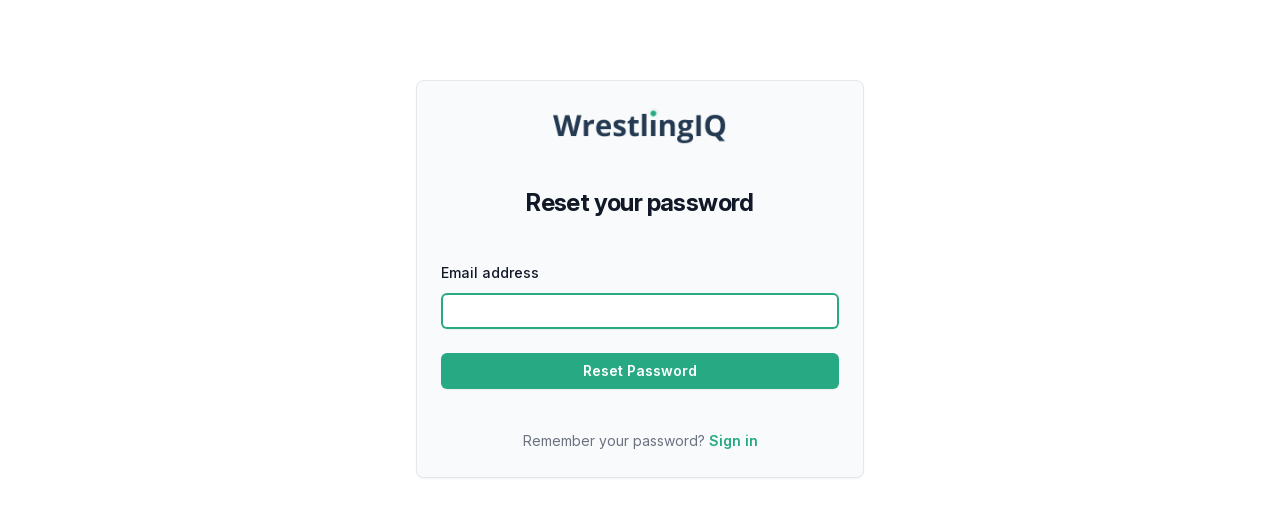

--- FILE ---
content_type: text/html; charset=utf-8
request_url: https://www.wrestlingiq.com/users/password/new
body_size: 3732
content:
<!DOCTYPE html>
<html>
<head>
      <title>Reset Password | WrestlingIQ</title>
  <meta name="description" content="Reset your WrestlingIQ password">
  <link rel="canonical" href="https://www.wrestlingiq.com/users/password/new" />
  <!-- Open graph tags -->
  <meta property="og:title" content="Reset your WrestlingIQ password"/>
  <meta property="og:description" content="Reset your wrestlingiq.com account password"/>
  <meta property="og:url" content="https://www.wrestlingiq.com/users/password/new"/>
  <meta property="og:type" content="website"/>
  <meta property="og:image" content="https://mktg-cdn.wrestlingiq.com/og/general_1200x630.png" />

  <meta name="csrf-param" content="authenticity_token" />
<meta name="csrf-token" content="DXlw6WUSGHqmEG2IMvm2oAOdDBH6r09BUswavFC1rR3bhox72z22eAsFfAabavgavFRx6stfI-SMiz63x3BWKQ" />

  <meta charset="utf-8">
  <meta name="viewport" content="width=device-width, initial-scale=1.0">

  <link rel="apple-touch-icon" sizes="180x180" href="/apple-touch-icon.png">
<link rel="icon" type="image/png" href="/favicon-32x32.png" sizes="32x32">
<link rel="icon" type="image/png" href="/favicon-16x16.png" sizes="16x16">
<link rel="manifest" href="/manifest.json">
<link rel="mask-icon" href="/safari-pinned-tab.svg" color="#5bbad5">
<meta name="theme-color" content="#ffffff">

  <link rel="stylesheet" href="https://rsms.me/inter/inter.css">
  <link rel="stylesheet" media="all" href="//prod-assets.wrestlingiq.com/packs/css/tailwindmarketing-19ae3acc.css" />

    <!-- Fathom - beautiful, simple website analytics -->
  <script src="https://cdn.usefathom.com/script.js" data-site="GOLOG" defer></script>
  <!-- / Fathom -->


  
</head>
<body class="bg-white">
  <header class="bg-white">
    <div class="max-w-7xl mx-auto px-4 sm:px-6 lg:px-8">
      <div class="flex justify-center items-center py-4">
        <div>
        </div>
      </div>
    </div>
  </header>
  <div id="tailwind-marketing">
    
<div class="flex bg-white min-h-full flex-col justify-center px-6 py-12 lg:px-8">
  <div class="sm:mx-auto sm:w-full sm:max-w-md bg-gray-50 border border-gray-200 rounded-lg p-6 shadow-sm">
    <img class="mx-auto h-10 w-auto" src="https://mktg-cdn.wrestlingiq.com/logos/wiq/text@2x.png" alt="WrestlingIQ">
    <h1 class="mt-10 text-center text-2xl font-bold leading-9 tracking-tight text-gray-900">Reset your password</h1>

    <div class="mt-10">
      <form class="space-y-6" id="new_user" role="form" action="/users/password" accept-charset="UTF-8" method="post"><input type="hidden" name="authenticity_token" value="3EGJh9tZ1eGriwZ1lfFcZy3LK7z3zBKsiuv1eGDjs-R6KzOkYS7UE1kbfmxoApZSQjz-Xh3iWse4s0zYkDpafg" autocomplete="off" />
        

        <input value="/users/sign_up" autocomplete="off" type="hidden" name="user[after_reset_password_redirect_to]" id="user_after_reset_password_redirect_to" />
        <input value="/users/sign_in" autocomplete="off" type="hidden" name="user[sign_in_redirect_url]" id="user_sign_in_redirect_url" />

        <div>
          <label class="block text-sm font-medium leading-6 text-gray-900" for="user_email">Email address</label>
          <div class="mt-2">
            <input autofocus="autofocus" class="block w-full rounded-md border-0 py-1.5 text-gray-900 shadow-sm ring-1 ring-inset ring-gray-300 placeholder:text-gray-400 focus:ring-2 focus:ring-inset focus:ring-wiq-green sm:text-sm sm:leading-6" required="required" data-cy="email" type="email" name="user[email]" id="user_email" />
          </div>
        </div>

        <div>
          <input type="submit" name="commit" value="Reset Password" class="flex w-full justify-center rounded-md bg-wiq-green px-3 py-1.5 text-sm font-semibold leading-6 text-white shadow-sm hover:bg-wiq-green focus-visible:outline focus-visible:outline-2 focus-visible:outline-offset-2 focus-visible:outline-wiq-green" data-cy="submit" data-disable-with="Reset Password" />
        </div>
</form>
      <p class="mt-10 text-center text-sm text-gray-500">
        Remember your password?
        <a class="font-semibold leading-6 text-wiq-green hover:text-wiq-green" href="/users/sign_in">Sign in</a>
      </p>
    </div>
  </div>
</div>

  </div>
  
</body>
</html>


--- FILE ---
content_type: text/css
request_url: https://prod-assets.wrestlingiq.com/packs/css/tailwindmarketing-19ae3acc.css
body_size: 20440
content:
/*
! tailwindcss v3.0.23 | MIT License | https://tailwindcss.com
*//*
1. Prevent padding and border from affecting element width. (https://github.com/mozdevs/cssremedy/issues/4)
2. Allow adding a border to an element by just adding a border-width. (https://github.com/tailwindcss/tailwindcss/pull/116)
*/

*,
::before,
::after {
  box-sizing: border-box; /* 1 */
  border-width: 0; /* 2 */
  border-style: solid; /* 2 */
  border-color: #e5e7eb; /* 2 */
}

::before,
::after {
  --tw-content: '';
}

/*
1. Use a consistent sensible line-height in all browsers.
2. Prevent adjustments of font size after orientation changes in iOS.
3. Use a more readable tab size.
4. Use the user's configured `sans` font-family by default.
*/

html {
  line-height: 1.5; /* 1 */
  -webkit-text-size-adjust: 100%; /* 2 */
  -moz-tab-size: 4; /* 3 */
  -o-tab-size: 4;
     tab-size: 4; /* 3 */
  font-family: Inter var, ui-sans-serif, system-ui, -apple-system, BlinkMacSystemFont, "Segoe UI", Roboto, "Helvetica Neue", Arial, "Noto Sans", sans-serif, "Apple Color Emoji", "Segoe UI Emoji", "Segoe UI Symbol", "Noto Color Emoji"; /* 4 */
}

/*
1. Remove the margin in all browsers.
2. Inherit line-height from `html` so users can set them as a class directly on the `html` element.
*/

body {
  margin: 0; /* 1 */
  line-height: inherit; /* 2 */
}

/*
1. Add the correct height in Firefox.
2. Correct the inheritance of border color in Firefox. (https://bugzilla.mozilla.org/show_bug.cgi?id=190655)
3. Ensure horizontal rules are visible by default.
*/

hr {
  height: 0; /* 1 */
  color: inherit; /* 2 */
  border-top-width: 1px; /* 3 */
}

/*
Add the correct text decoration in Chrome, Edge, and Safari.
*/

abbr:where([title]) {
  -webkit-text-decoration: underline dotted;
          text-decoration: underline dotted;
}

/*
Remove the default font size and weight for headings.
*/

h1,
h2,
h3,
h4,
h5,
h6 {
  font-size: inherit;
  font-weight: inherit;
}

/*
Reset links to optimize for opt-in styling instead of opt-out.
*/

a {
  color: inherit;
  text-decoration: inherit;
}

/*
Add the correct font weight in Edge and Safari.
*/

b,
strong {
  font-weight: bolder;
}

/*
1. Use the user's configured `mono` font family by default.
2. Correct the odd `em` font sizing in all browsers.
*/

code,
kbd,
samp,
pre {
  font-family: ui-monospace, SFMono-Regular, Menlo, Monaco, Consolas, "Liberation Mono", "Courier New", monospace; /* 1 */
  font-size: 1em; /* 2 */
}

/*
Add the correct font size in all browsers.
*/

small {
  font-size: 80%;
}

/*
Prevent `sub` and `sup` elements from affecting the line height in all browsers.
*/

sub,
sup {
  font-size: 75%;
  line-height: 0;
  position: relative;
  vertical-align: baseline;
}

sub {
  bottom: -0.25em;
}

sup {
  top: -0.5em;
}

/*
1. Remove text indentation from table contents in Chrome and Safari. (https://bugs.chromium.org/p/chromium/issues/detail?id=999088, https://bugs.webkit.org/show_bug.cgi?id=201297)
2. Correct table border color inheritance in all Chrome and Safari. (https://bugs.chromium.org/p/chromium/issues/detail?id=935729, https://bugs.webkit.org/show_bug.cgi?id=195016)
3. Remove gaps between table borders by default.
*/

table {
  text-indent: 0; /* 1 */
  border-color: inherit; /* 2 */
  border-collapse: collapse; /* 3 */
}

/*
1. Change the font styles in all browsers.
2. Remove the margin in Firefox and Safari.
3. Remove default padding in all browsers.
*/

button,
input,
optgroup,
select,
textarea {
  font-family: inherit; /* 1 */
  font-size: 100%; /* 1 */
  line-height: inherit; /* 1 */
  color: inherit; /* 1 */
  margin: 0; /* 2 */
  padding: 0; /* 3 */
}

/*
Remove the inheritance of text transform in Edge and Firefox.
*/

button,
select {
  text-transform: none;
}

/*
1. Correct the inability to style clickable types in iOS and Safari.
2. Remove default button styles.
*/

button,
[type='button'],
[type='reset'],
[type='submit'] {
  -webkit-appearance: button; /* 1 */
  background-color: transparent; /* 2 */
  background-image: none; /* 2 */
}

/*
Use the modern Firefox focus style for all focusable elements.
*/

/*
Remove the additional `:invalid` styles in Firefox. (https://github.com/mozilla/gecko-dev/blob/2f9eacd9d3d995c937b4251a5557d95d494c9be1/layout/style/res/forms.css#L728-L737)
*/

/*
Add the correct vertical alignment in Chrome and Firefox.
*/

progress {
  vertical-align: baseline;
}

/*
Correct the cursor style of increment and decrement buttons in Safari.
*/

::-webkit-inner-spin-button,
::-webkit-outer-spin-button {
  height: auto;
}

/*
1. Correct the odd appearance in Chrome and Safari.
2. Correct the outline style in Safari.
*/

[type='search'] {
  -webkit-appearance: textfield; /* 1 */
  outline-offset: -2px; /* 2 */
}

/*
Remove the inner padding in Chrome and Safari on macOS.
*/

::-webkit-search-decoration {
  -webkit-appearance: none;
}

/*
1. Correct the inability to style clickable types in iOS and Safari.
2. Change font properties to `inherit` in Safari.
*/

::-webkit-file-upload-button {
  -webkit-appearance: button; /* 1 */
  font: inherit; /* 2 */
}

/*
Add the correct display in Chrome and Safari.
*/

summary {
  display: list-item;
}

/*
Removes the default spacing and border for appropriate elements.
*/

blockquote,
dl,
dd,
h1,
h2,
h3,
h4,
h5,
h6,
hr,
figure,
p,
pre {
  margin: 0;
}

fieldset {
  margin: 0;
  padding: 0;
}

legend {
  padding: 0;
}

ol,
ul,
menu {
  list-style: none;
  margin: 0;
  padding: 0;
}

/*
Prevent resizing textareas horizontally by default.
*/

textarea {
  resize: vertical;
}

/*
1. Reset the default placeholder opacity in Firefox. (https://github.com/tailwindlabs/tailwindcss/issues/3300)
2. Set the default placeholder color to the user's configured gray 400 color.
*/

input::-moz-placeholder, textarea::-moz-placeholder {
  opacity: 1; /* 1 */
  color: #9ca3af; /* 2 */
}

input:-ms-input-placeholder, textarea:-ms-input-placeholder {
  opacity: 1; /* 1 */
  color: #9ca3af; /* 2 */
}

input::placeholder,
textarea::placeholder {
  opacity: 1; /* 1 */
  color: #9ca3af; /* 2 */
}

/*
Set the default cursor for buttons.
*/

button,
[role="button"] {
  cursor: pointer;
}

/*
Make sure disabled buttons don't get the pointer cursor.
*/

/*
1. Make replaced elements `display: block` by default. (https://github.com/mozdevs/cssremedy/issues/14)
2. Add `vertical-align: middle` to align replaced elements more sensibly by default. (https://github.com/jensimmons/cssremedy/issues/14#issuecomment-634934210)
   This can trigger a poorly considered lint error in some tools but is included by design.
*/

img,
svg,
video,
canvas,
audio,
iframe,
embed,
object {
  display: block; /* 1 */
  vertical-align: middle; /* 2 */
}

/*
Constrain images and videos to the parent width and preserve their intrinsic aspect ratio. (https://github.com/mozdevs/cssremedy/issues/14)
*/

img,
video {
  max-width: 100%;
  height: auto;
}

/*
Ensure the default browser behavior of the `hidden` attribute.
*/

[hidden] {
  display: none;
}

[type='text'],[type='email'],[type='url'],[type='password'],[type='number'],[type='date'],[type='datetime-local'],[type='month'],[type='search'],[type='tel'],[type='time'],[type='week'],[multiple],textarea,select {
  -webkit-appearance: none;
     -moz-appearance: none;
          appearance: none;
  background-color: #fff;
  border-color: #6b7280;
  border-width: 1px;
  border-radius: 0px;
  padding-top: 0.5rem;
  padding-right: 0.75rem;
  padding-bottom: 0.5rem;
  padding-left: 0.75rem;
  font-size: 1rem;
  line-height: 1.5rem;
  --tw-shadow: 0 0 #0000;
}

[type='text']:focus, [type='email']:focus, [type='url']:focus, [type='password']:focus, [type='number']:focus, [type='date']:focus, [type='datetime-local']:focus, [type='month']:focus, [type='search']:focus, [type='tel']:focus, [type='time']:focus, [type='week']:focus, [multiple]:focus, textarea:focus, select:focus {
  outline: 2px solid transparent;
  outline-offset: 2px;
  --tw-ring-inset: var(--tw-empty,/*!*/ /*!*/);
  --tw-ring-offset-width: 0px;
  --tw-ring-offset-color: #fff;
  --tw-ring-color: #2563eb;
  --tw-ring-offset-shadow: var(--tw-ring-inset) 0 0 0 var(--tw-ring-offset-width) var(--tw-ring-offset-color);
  --tw-ring-shadow: var(--tw-ring-inset) 0 0 0 calc(1px + var(--tw-ring-offset-width)) var(--tw-ring-color);
  box-shadow: var(--tw-ring-offset-shadow), var(--tw-ring-shadow), var(--tw-shadow);
  border-color: #2563eb;
}

input::-moz-placeholder, textarea::-moz-placeholder {
  color: #6b7280;
  opacity: 1;
}

input:-ms-input-placeholder, textarea:-ms-input-placeholder {
  color: #6b7280;
  opacity: 1;
}

input::placeholder,textarea::placeholder {
  color: #6b7280;
  opacity: 1;
}

::-webkit-datetime-edit-fields-wrapper {
  padding: 0;
}

::-webkit-date-and-time-value {
  min-height: 1.5em;
}

select {
  background-image: url("data:image/svg+xml,%3csvg xmlns='http://www.w3.org/2000/svg' fill='none' viewBox='0 0 20 20'%3e%3cpath stroke='%236b7280' stroke-linecap='round' stroke-linejoin='round' stroke-width='1.5' d='M6 8l4 4 4-4'/%3e%3c/svg%3e");
  background-position: right 0.5rem center;
  background-repeat: no-repeat;
  background-size: 1.5em 1.5em;
  padding-right: 2.5rem;
  -webkit-print-color-adjust: exact;
          color-adjust: exact;
}

[multiple] {
  background-image: initial;
  background-position: initial;
  background-repeat: unset;
  background-size: initial;
  padding-right: 0.75rem;
  -webkit-print-color-adjust: unset;
          color-adjust: unset;
}

[type='checkbox'],[type='radio'] {
  -webkit-appearance: none;
     -moz-appearance: none;
          appearance: none;
  padding: 0;
  -webkit-print-color-adjust: exact;
          color-adjust: exact;
  display: inline-block;
  vertical-align: middle;
  background-origin: border-box;
  -webkit-user-select: none;
     -moz-user-select: none;
      -ms-user-select: none;
          user-select: none;
  flex-shrink: 0;
  height: 1rem;
  width: 1rem;
  color: #2563eb;
  background-color: #fff;
  border-color: #6b7280;
  border-width: 1px;
  --tw-shadow: 0 0 #0000;
}

[type='checkbox'] {
  border-radius: 0px;
}

[type='radio'] {
  border-radius: 100%;
}

[type='checkbox']:focus,[type='radio']:focus {
  outline: 2px solid transparent;
  outline-offset: 2px;
  --tw-ring-inset: var(--tw-empty,/*!*/ /*!*/);
  --tw-ring-offset-width: 2px;
  --tw-ring-offset-color: #fff;
  --tw-ring-color: #2563eb;
  --tw-ring-offset-shadow: var(--tw-ring-inset) 0 0 0 var(--tw-ring-offset-width) var(--tw-ring-offset-color);
  --tw-ring-shadow: var(--tw-ring-inset) 0 0 0 calc(2px + var(--tw-ring-offset-width)) var(--tw-ring-color);
  box-shadow: var(--tw-ring-offset-shadow), var(--tw-ring-shadow), var(--tw-shadow);
}

[type='checkbox']:checked,[type='radio']:checked {
  border-color: transparent;
  background-color: currentColor;
  background-size: 100% 100%;
  background-position: center;
  background-repeat: no-repeat;
}

[type='checkbox']:checked {
  background-image: url("data:image/svg+xml,%3csvg viewBox='0 0 16 16' fill='white' xmlns='http://www.w3.org/2000/svg'%3e%3cpath d='M12.207 4.793a1 1 0 010 1.414l-5 5a1 1 0 01-1.414 0l-2-2a1 1 0 011.414-1.414L6.5 9.086l4.293-4.293a1 1 0 011.414 0z'/%3e%3c/svg%3e");
}

[type='radio']:checked {
  background-image: url("data:image/svg+xml,%3csvg viewBox='0 0 16 16' fill='white' xmlns='http://www.w3.org/2000/svg'%3e%3ccircle cx='8' cy='8' r='3'/%3e%3c/svg%3e");
}

[type='checkbox']:checked:hover,[type='checkbox']:checked:focus,[type='radio']:checked:hover,[type='radio']:checked:focus {
  border-color: transparent;
  background-color: currentColor;
}

[type='checkbox']:indeterminate {
  background-image: url("data:image/svg+xml,%3csvg xmlns='http://www.w3.org/2000/svg' fill='none' viewBox='0 0 16 16'%3e%3cpath stroke='white' stroke-linecap='round' stroke-linejoin='round' stroke-width='2' d='M4 8h8'/%3e%3c/svg%3e");
  border-color: transparent;
  background-color: currentColor;
  background-size: 100% 100%;
  background-position: center;
  background-repeat: no-repeat;
}

[type='checkbox']:indeterminate:hover,[type='checkbox']:indeterminate:focus {
  border-color: transparent;
  background-color: currentColor;
}

[type='file'] {
  background: unset;
  border-color: inherit;
  border-width: 0;
  border-radius: 0;
  padding: 0;
  font-size: unset;
  line-height: inherit;
}

[type='file']:focus {
  outline: 1px auto -webkit-focus-ring-color;
}

*, ::before, ::after {
  --tw-translate-x: 0;
  --tw-translate-y: 0;
  --tw-rotate: 0;
  --tw-skew-x: 0;
  --tw-skew-y: 0;
  --tw-scale-x: 1;
  --tw-scale-y: 1;
  --tw-pan-x:  ;
  --tw-pan-y:  ;
  --tw-pinch-zoom:  ;
  --tw-scroll-snap-strictness: proximity;
  --tw-ordinal:  ;
  --tw-slashed-zero:  ;
  --tw-numeric-figure:  ;
  --tw-numeric-spacing:  ;
  --tw-numeric-fraction:  ;
  --tw-ring-inset:  ;
  --tw-ring-offset-width: 0px;
  --tw-ring-offset-color: #fff;
  --tw-ring-color: rgb(59 130 246 / 0.5);
  --tw-ring-offset-shadow: 0 0 #0000;
  --tw-ring-shadow: 0 0 #0000;
  --tw-shadow: 0 0 #0000;
  --tw-shadow-colored: 0 0 #0000;
  --tw-blur:  ;
  --tw-brightness:  ;
  --tw-contrast:  ;
  --tw-grayscale:  ;
  --tw-hue-rotate:  ;
  --tw-invert:  ;
  --tw-saturate:  ;
  --tw-sepia:  ;
  --tw-drop-shadow:  ;
  --tw-backdrop-blur:  ;
  --tw-backdrop-brightness:  ;
  --tw-backdrop-contrast:  ;
  --tw-backdrop-grayscale:  ;
  --tw-backdrop-hue-rotate:  ;
  --tw-backdrop-invert:  ;
  --tw-backdrop-opacity:  ;
  --tw-backdrop-saturate:  ;
  --tw-backdrop-sepia:  ;
}
.container {
  width: 100%;
}
@media (min-width: 640px) {

  .container {
    max-width: 640px;
  }
}
@media (min-width: 768px) {

  .container {
    max-width: 768px;
  }
}
@media (min-width: 1024px) {

  .container {
    max-width: 1024px;
  }
}
@media (min-width: 1280px) {

  .container {
    max-width: 1280px;
  }
}
@media (min-width: 1536px) {

  .container {
    max-width: 1536px;
  }
}
.prose {
  color: var(--tw-prose-body);
  max-width: 65ch;
}
.prose :where([class~="lead"]):not(:where([class~="not-prose"] *)) {
  color: var(--tw-prose-lead);
  font-size: 1.25em;
  line-height: 1.6;
  margin-top: 1.2em;
  margin-bottom: 1.2em;
}
.prose :where(a):not(:where([class~="not-prose"] *)) {
  color: var(--tw-prose-links);
  text-decoration: underline;
  font-weight: 500;
}
.prose :where(strong):not(:where([class~="not-prose"] *)) {
  color: var(--tw-prose-bold);
  font-weight: 600;
}
.prose :where(ol):not(:where([class~="not-prose"] *)) {
  list-style-type: decimal;
  padding-left: 1.625em;
}
.prose :where(ol[type="A"]):not(:where([class~="not-prose"] *)) {
  list-style-type: upper-alpha;
}
.prose :where(ol[type="a"]):not(:where([class~="not-prose"] *)) {
  list-style-type: lower-alpha;
}
.prose :where(ol[type="A" s]):not(:where([class~="not-prose"] *)) {
  list-style-type: upper-alpha;
}
.prose :where(ol[type="a" s]):not(:where([class~="not-prose"] *)) {
  list-style-type: lower-alpha;
}
.prose :where(ol[type="I"]):not(:where([class~="not-prose"] *)) {
  list-style-type: upper-roman;
}
.prose :where(ol[type="i"]):not(:where([class~="not-prose"] *)) {
  list-style-type: lower-roman;
}
.prose :where(ol[type="I" s]):not(:where([class~="not-prose"] *)) {
  list-style-type: upper-roman;
}
.prose :where(ol[type="i" s]):not(:where([class~="not-prose"] *)) {
  list-style-type: lower-roman;
}
.prose :where(ol[type="1"]):not(:where([class~="not-prose"] *)) {
  list-style-type: decimal;
}
.prose :where(ul):not(:where([class~="not-prose"] *)) {
  list-style-type: disc;
  padding-left: 1.625em;
}
.prose :where(ol > li):not(:where([class~="not-prose"] *))::marker {
  font-weight: 400;
  color: var(--tw-prose-counters);
}
.prose :where(ul > li):not(:where([class~="not-prose"] *))::marker {
  color: var(--tw-prose-bullets);
}
.prose :where(hr):not(:where([class~="not-prose"] *)) {
  border-color: var(--tw-prose-hr);
  border-top-width: 1px;
  margin-top: 3em;
  margin-bottom: 3em;
}
.prose :where(blockquote):not(:where([class~="not-prose"] *)) {
  font-weight: 500;
  font-style: italic;
  color: var(--tw-prose-quotes);
  border-left-width: 0.25rem;
  border-left-color: var(--tw-prose-quote-borders);
  quotes: "\201C""\201D""\2018""\2019";
  margin-top: 1.6em;
  margin-bottom: 1.6em;
  padding-left: 1em;
}
.prose :where(blockquote p:first-of-type):not(:where([class~="not-prose"] *))::before {
  content: open-quote;
}
.prose :where(blockquote p:last-of-type):not(:where([class~="not-prose"] *))::after {
  content: close-quote;
}
.prose :where(h1):not(:where([class~="not-prose"] *)) {
  color: var(--tw-prose-headings);
  font-weight: 800;
  font-size: 2.25em;
  margin-top: 0;
  margin-bottom: 0.8888889em;
  line-height: 1.1111111;
}
.prose :where(h1 strong):not(:where([class~="not-prose"] *)) {
  font-weight: 900;
}
.prose :where(h2):not(:where([class~="not-prose"] *)) {
  color: var(--tw-prose-headings);
  font-weight: 700;
  font-size: 1.5em;
  margin-top: 2em;
  margin-bottom: 1em;
  line-height: 1.3333333;
}
.prose :where(h2 strong):not(:where([class~="not-prose"] *)) {
  font-weight: 800;
}
.prose :where(h3):not(:where([class~="not-prose"] *)) {
  color: var(--tw-prose-headings);
  font-weight: 600;
  font-size: 1.25em;
  margin-top: 1.6em;
  margin-bottom: 0.6em;
  line-height: 1.6;
}
.prose :where(h3 strong):not(:where([class~="not-prose"] *)) {
  font-weight: 700;
}
.prose :where(h4):not(:where([class~="not-prose"] *)) {
  color: var(--tw-prose-headings);
  font-weight: 600;
  margin-top: 1.5em;
  margin-bottom: 0.5em;
  line-height: 1.5;
}
.prose :where(h4 strong):not(:where([class~="not-prose"] *)) {
  font-weight: 700;
}
.prose :where(figure > *):not(:where([class~="not-prose"] *)) {
  margin-top: 0;
  margin-bottom: 0;
}
.prose :where(figcaption):not(:where([class~="not-prose"] *)) {
  color: var(--tw-prose-captions);
  font-size: 0.875em;
  line-height: 1.4285714;
  margin-top: 0.8571429em;
}
.prose :where(code):not(:where([class~="not-prose"] *)) {
  color: var(--tw-prose-code);
  font-weight: 600;
  font-size: 0.875em;
}
.prose :where(code):not(:where([class~="not-prose"] *))::before {
  content: "`";
}
.prose :where(code):not(:where([class~="not-prose"] *))::after {
  content: "`";
}
.prose :where(a code):not(:where([class~="not-prose"] *)) {
  color: var(--tw-prose-links);
}
.prose :where(pre):not(:where([class~="not-prose"] *)) {
  color: var(--tw-prose-pre-code);
  background-color: var(--tw-prose-pre-bg);
  overflow-x: auto;
  font-weight: 400;
  font-size: 0.875em;
  line-height: 1.7142857;
  margin-top: 1.7142857em;
  margin-bottom: 1.7142857em;
  border-radius: 0.375rem;
  padding-top: 0.8571429em;
  padding-right: 1.1428571em;
  padding-bottom: 0.8571429em;
  padding-left: 1.1428571em;
}
.prose :where(pre code):not(:where([class~="not-prose"] *)) {
  background-color: transparent;
  border-width: 0;
  border-radius: 0;
  padding: 0;
  font-weight: inherit;
  color: inherit;
  font-size: inherit;
  font-family: inherit;
  line-height: inherit;
}
.prose :where(pre code):not(:where([class~="not-prose"] *))::before {
  content: none;
}
.prose :where(pre code):not(:where([class~="not-prose"] *))::after {
  content: none;
}
.prose :where(table):not(:where([class~="not-prose"] *)) {
  width: 100%;
  table-layout: auto;
  text-align: left;
  margin-top: 2em;
  margin-bottom: 2em;
  font-size: 0.875em;
  line-height: 1.7142857;
}
.prose :where(thead):not(:where([class~="not-prose"] *)) {
  border-bottom-width: 1px;
  border-bottom-color: var(--tw-prose-th-borders);
}
.prose :where(thead th):not(:where([class~="not-prose"] *)) {
  color: var(--tw-prose-headings);
  font-weight: 600;
  vertical-align: bottom;
  padding-right: 0.5714286em;
  padding-bottom: 0.5714286em;
  padding-left: 0.5714286em;
}
.prose :where(tbody tr):not(:where([class~="not-prose"] *)) {
  border-bottom-width: 1px;
  border-bottom-color: var(--tw-prose-td-borders);
}
.prose :where(tbody tr:last-child):not(:where([class~="not-prose"] *)) {
  border-bottom-width: 0;
}
.prose :where(tbody td):not(:where([class~="not-prose"] *)) {
  vertical-align: baseline;
  padding-top: 0.5714286em;
  padding-right: 0.5714286em;
  padding-bottom: 0.5714286em;
  padding-left: 0.5714286em;
}
.prose {
  --tw-prose-body: #374151;
  --tw-prose-headings: #111827;
  --tw-prose-lead: #4b5563;
  --tw-prose-links: #111827;
  --tw-prose-bold: #111827;
  --tw-prose-counters: #6b7280;
  --tw-prose-bullets: #d1d5db;
  --tw-prose-hr: #e5e7eb;
  --tw-prose-quotes: #111827;
  --tw-prose-quote-borders: #e5e7eb;
  --tw-prose-captions: #6b7280;
  --tw-prose-code: #111827;
  --tw-prose-pre-code: #e5e7eb;
  --tw-prose-pre-bg: #1f2937;
  --tw-prose-th-borders: #d1d5db;
  --tw-prose-td-borders: #e5e7eb;
  --tw-prose-invert-body: #d1d5db;
  --tw-prose-invert-headings: #fff;
  --tw-prose-invert-lead: #9ca3af;
  --tw-prose-invert-links: #fff;
  --tw-prose-invert-bold: #fff;
  --tw-prose-invert-counters: #9ca3af;
  --tw-prose-invert-bullets: #4b5563;
  --tw-prose-invert-hr: #374151;
  --tw-prose-invert-quotes: #f3f4f6;
  --tw-prose-invert-quote-borders: #374151;
  --tw-prose-invert-captions: #9ca3af;
  --tw-prose-invert-code: #fff;
  --tw-prose-invert-pre-code: #d1d5db;
  --tw-prose-invert-pre-bg: rgb(0 0 0 / 50%);
  --tw-prose-invert-th-borders: #4b5563;
  --tw-prose-invert-td-borders: #374151;
  font-size: 1rem;
  line-height: 1.75;
}
.prose :where(p):not(:where([class~="not-prose"] *)) {
  margin-top: 1.25em;
  margin-bottom: 1.25em;
}
.prose :where(img):not(:where([class~="not-prose"] *)) {
  margin-top: 2em;
  margin-bottom: 2em;
}
.prose :where(video):not(:where([class~="not-prose"] *)) {
  margin-top: 2em;
  margin-bottom: 2em;
}
.prose :where(figure):not(:where([class~="not-prose"] *)) {
  margin-top: 2em;
  margin-bottom: 2em;
}
.prose :where(h2 code):not(:where([class~="not-prose"] *)) {
  font-size: 0.875em;
}
.prose :where(h3 code):not(:where([class~="not-prose"] *)) {
  font-size: 0.9em;
}
.prose :where(li):not(:where([class~="not-prose"] *)) {
  margin-top: 0.5em;
  margin-bottom: 0.5em;
}
.prose :where(ol > li):not(:where([class~="not-prose"] *)) {
  padding-left: 0.375em;
}
.prose :where(ul > li):not(:where([class~="not-prose"] *)) {
  padding-left: 0.375em;
}
.prose > :where(ul > li p):not(:where([class~="not-prose"] *)) {
  margin-top: 0.75em;
  margin-bottom: 0.75em;
}
.prose > :where(ul > li > *:first-child):not(:where([class~="not-prose"] *)) {
  margin-top: 1.25em;
}
.prose > :where(ul > li > *:last-child):not(:where([class~="not-prose"] *)) {
  margin-bottom: 1.25em;
}
.prose > :where(ol > li > *:first-child):not(:where([class~="not-prose"] *)) {
  margin-top: 1.25em;
}
.prose > :where(ol > li > *:last-child):not(:where([class~="not-prose"] *)) {
  margin-bottom: 1.25em;
}
.prose :where(ul ul, ul ol, ol ul, ol ol):not(:where([class~="not-prose"] *)) {
  margin-top: 0.75em;
  margin-bottom: 0.75em;
}
.prose :where(hr + *):not(:where([class~="not-prose"] *)) {
  margin-top: 0;
}
.prose :where(h2 + *):not(:where([class~="not-prose"] *)) {
  margin-top: 0;
}
.prose :where(h3 + *):not(:where([class~="not-prose"] *)) {
  margin-top: 0;
}
.prose :where(h4 + *):not(:where([class~="not-prose"] *)) {
  margin-top: 0;
}
.prose :where(thead th:first-child):not(:where([class~="not-prose"] *)) {
  padding-left: 0;
}
.prose :where(thead th:last-child):not(:where([class~="not-prose"] *)) {
  padding-right: 0;
}
.prose :where(tbody td:first-child):not(:where([class~="not-prose"] *)) {
  padding-left: 0;
}
.prose :where(tbody td:last-child):not(:where([class~="not-prose"] *)) {
  padding-right: 0;
}
.prose > :where(:first-child):not(:where([class~="not-prose"] *)) {
  margin-top: 0;
}
.prose > :where(:last-child):not(:where([class~="not-prose"] *)) {
  margin-bottom: 0;
}
.prose-sm {
  font-size: 0.875rem;
  line-height: 1.7142857;
}
.prose-sm :where(p):not(:where([class~="not-prose"] *)) {
  margin-top: 1.1428571em;
  margin-bottom: 1.1428571em;
}
.prose-sm :where([class~="lead"]):not(:where([class~="not-prose"] *)) {
  font-size: 1.2857143em;
  line-height: 1.5555556;
  margin-top: 0.8888889em;
  margin-bottom: 0.8888889em;
}
.prose-sm :where(blockquote):not(:where([class~="not-prose"] *)) {
  margin-top: 1.3333333em;
  margin-bottom: 1.3333333em;
  padding-left: 1.1111111em;
}
.prose-sm :where(h1):not(:where([class~="not-prose"] *)) {
  font-size: 2.1428571em;
  margin-top: 0;
  margin-bottom: 0.8em;
  line-height: 1.2;
}
.prose-sm :where(h2):not(:where([class~="not-prose"] *)) {
  font-size: 1.4285714em;
  margin-top: 1.6em;
  margin-bottom: 0.8em;
  line-height: 1.4;
}
.prose-sm :where(h3):not(:where([class~="not-prose"] *)) {
  font-size: 1.2857143em;
  margin-top: 1.5555556em;
  margin-bottom: 0.4444444em;
  line-height: 1.5555556;
}
.prose-sm :where(h4):not(:where([class~="not-prose"] *)) {
  margin-top: 1.4285714em;
  margin-bottom: 0.5714286em;
  line-height: 1.4285714;
}
.prose-sm :where(img):not(:where([class~="not-prose"] *)) {
  margin-top: 1.7142857em;
  margin-bottom: 1.7142857em;
}
.prose-sm :where(video):not(:where([class~="not-prose"] *)) {
  margin-top: 1.7142857em;
  margin-bottom: 1.7142857em;
}
.prose-sm :where(figure):not(:where([class~="not-prose"] *)) {
  margin-top: 1.7142857em;
  margin-bottom: 1.7142857em;
}
.prose-sm :where(figure > *):not(:where([class~="not-prose"] *)) {
  margin-top: 0;
  margin-bottom: 0;
}
.prose-sm :where(figcaption):not(:where([class~="not-prose"] *)) {
  font-size: 0.8571429em;
  line-height: 1.3333333;
  margin-top: 0.6666667em;
}
.prose-sm :where(code):not(:where([class~="not-prose"] *)) {
  font-size: 0.8571429em;
}
.prose-sm :where(h2 code):not(:where([class~="not-prose"] *)) {
  font-size: 0.9em;
}
.prose-sm :where(h3 code):not(:where([class~="not-prose"] *)) {
  font-size: 0.8888889em;
}
.prose-sm :where(pre):not(:where([class~="not-prose"] *)) {
  font-size: 0.8571429em;
  line-height: 1.6666667;
  margin-top: 1.6666667em;
  margin-bottom: 1.6666667em;
  border-radius: 0.25rem;
  padding-top: 0.6666667em;
  padding-right: 1em;
  padding-bottom: 0.6666667em;
  padding-left: 1em;
}
.prose-sm :where(ol):not(:where([class~="not-prose"] *)) {
  padding-left: 1.5714286em;
}
.prose-sm :where(ul):not(:where([class~="not-prose"] *)) {
  padding-left: 1.5714286em;
}
.prose-sm :where(li):not(:where([class~="not-prose"] *)) {
  margin-top: 0.2857143em;
  margin-bottom: 0.2857143em;
}
.prose-sm :where(ol > li):not(:where([class~="not-prose"] *)) {
  padding-left: 0.4285714em;
}
.prose-sm :where(ul > li):not(:where([class~="not-prose"] *)) {
  padding-left: 0.4285714em;
}
.prose-sm > :where(ul > li p):not(:where([class~="not-prose"] *)) {
  margin-top: 0.5714286em;
  margin-bottom: 0.5714286em;
}
.prose-sm > :where(ul > li > *:first-child):not(:where([class~="not-prose"] *)) {
  margin-top: 1.1428571em;
}
.prose-sm > :where(ul > li > *:last-child):not(:where([class~="not-prose"] *)) {
  margin-bottom: 1.1428571em;
}
.prose-sm > :where(ol > li > *:first-child):not(:where([class~="not-prose"] *)) {
  margin-top: 1.1428571em;
}
.prose-sm > :where(ol > li > *:last-child):not(:where([class~="not-prose"] *)) {
  margin-bottom: 1.1428571em;
}
.prose-sm :where(ul ul, ul ol, ol ul, ol ol):not(:where([class~="not-prose"] *)) {
  margin-top: 0.5714286em;
  margin-bottom: 0.5714286em;
}
.prose-sm :where(hr):not(:where([class~="not-prose"] *)) {
  margin-top: 2.8571429em;
  margin-bottom: 2.8571429em;
}
.prose-sm :where(hr + *):not(:where([class~="not-prose"] *)) {
  margin-top: 0;
}
.prose-sm :where(h2 + *):not(:where([class~="not-prose"] *)) {
  margin-top: 0;
}
.prose-sm :where(h3 + *):not(:where([class~="not-prose"] *)) {
  margin-top: 0;
}
.prose-sm :where(h4 + *):not(:where([class~="not-prose"] *)) {
  margin-top: 0;
}
.prose-sm :where(table):not(:where([class~="not-prose"] *)) {
  font-size: 0.8571429em;
  line-height: 1.5;
}
.prose-sm :where(thead th):not(:where([class~="not-prose"] *)) {
  padding-right: 1em;
  padding-bottom: 0.6666667em;
  padding-left: 1em;
}
.prose-sm :where(thead th:first-child):not(:where([class~="not-prose"] *)) {
  padding-left: 0;
}
.prose-sm :where(thead th:last-child):not(:where([class~="not-prose"] *)) {
  padding-right: 0;
}
.prose-sm :where(tbody td):not(:where([class~="not-prose"] *)) {
  padding-top: 0.6666667em;
  padding-right: 1em;
  padding-bottom: 0.6666667em;
  padding-left: 1em;
}
.prose-sm :where(tbody td:first-child):not(:where([class~="not-prose"] *)) {
  padding-left: 0;
}
.prose-sm :where(tbody td:last-child):not(:where([class~="not-prose"] *)) {
  padding-right: 0;
}
.prose-sm > :where(:first-child):not(:where([class~="not-prose"] *)) {
  margin-top: 0;
}
.prose-sm > :where(:last-child):not(:where([class~="not-prose"] *)) {
  margin-bottom: 0;
}
.prose-lg {
  font-size: 1.125rem;
  line-height: 1.7777778;
}
.prose-lg :where(p):not(:where([class~="not-prose"] *)) {
  margin-top: 1.3333333em;
  margin-bottom: 1.3333333em;
}
.prose-lg :where([class~="lead"]):not(:where([class~="not-prose"] *)) {
  font-size: 1.2222222em;
  line-height: 1.4545455;
  margin-top: 1.0909091em;
  margin-bottom: 1.0909091em;
}
.prose-lg :where(blockquote):not(:where([class~="not-prose"] *)) {
  margin-top: 1.6666667em;
  margin-bottom: 1.6666667em;
  padding-left: 1em;
}
.prose-lg :where(h1):not(:where([class~="not-prose"] *)) {
  font-size: 2.6666667em;
  margin-top: 0;
  margin-bottom: 0.8333333em;
  line-height: 1;
}
.prose-lg :where(h2):not(:where([class~="not-prose"] *)) {
  font-size: 1.6666667em;
  margin-top: 1.8666667em;
  margin-bottom: 1.0666667em;
  line-height: 1.3333333;
}
.prose-lg :where(h3):not(:where([class~="not-prose"] *)) {
  font-size: 1.3333333em;
  margin-top: 1.6666667em;
  margin-bottom: 0.6666667em;
  line-height: 1.5;
}
.prose-lg :where(h4):not(:where([class~="not-prose"] *)) {
  margin-top: 1.7777778em;
  margin-bottom: 0.4444444em;
  line-height: 1.5555556;
}
.prose-lg :where(img):not(:where([class~="not-prose"] *)) {
  margin-top: 1.7777778em;
  margin-bottom: 1.7777778em;
}
.prose-lg :where(video):not(:where([class~="not-prose"] *)) {
  margin-top: 1.7777778em;
  margin-bottom: 1.7777778em;
}
.prose-lg :where(figure):not(:where([class~="not-prose"] *)) {
  margin-top: 1.7777778em;
  margin-bottom: 1.7777778em;
}
.prose-lg :where(figure > *):not(:where([class~="not-prose"] *)) {
  margin-top: 0;
  margin-bottom: 0;
}
.prose-lg :where(figcaption):not(:where([class~="not-prose"] *)) {
  font-size: 0.8888889em;
  line-height: 1.5;
  margin-top: 1em;
}
.prose-lg :where(code):not(:where([class~="not-prose"] *)) {
  font-size: 0.8888889em;
}
.prose-lg :where(h2 code):not(:where([class~="not-prose"] *)) {
  font-size: 0.8666667em;
}
.prose-lg :where(h3 code):not(:where([class~="not-prose"] *)) {
  font-size: 0.875em;
}
.prose-lg :where(pre):not(:where([class~="not-prose"] *)) {
  font-size: 0.8888889em;
  line-height: 1.75;
  margin-top: 2em;
  margin-bottom: 2em;
  border-radius: 0.375rem;
  padding-top: 1em;
  padding-right: 1.5em;
  padding-bottom: 1em;
  padding-left: 1.5em;
}
.prose-lg :where(ol):not(:where([class~="not-prose"] *)) {
  padding-left: 1.5555556em;
}
.prose-lg :where(ul):not(:where([class~="not-prose"] *)) {
  padding-left: 1.5555556em;
}
.prose-lg :where(li):not(:where([class~="not-prose"] *)) {
  margin-top: 0.6666667em;
  margin-bottom: 0.6666667em;
}
.prose-lg :where(ol > li):not(:where([class~="not-prose"] *)) {
  padding-left: 0.4444444em;
}
.prose-lg :where(ul > li):not(:where([class~="not-prose"] *)) {
  padding-left: 0.4444444em;
}
.prose-lg > :where(ul > li p):not(:where([class~="not-prose"] *)) {
  margin-top: 0.8888889em;
  margin-bottom: 0.8888889em;
}
.prose-lg > :where(ul > li > *:first-child):not(:where([class~="not-prose"] *)) {
  margin-top: 1.3333333em;
}
.prose-lg > :where(ul > li > *:last-child):not(:where([class~="not-prose"] *)) {
  margin-bottom: 1.3333333em;
}
.prose-lg > :where(ol > li > *:first-child):not(:where([class~="not-prose"] *)) {
  margin-top: 1.3333333em;
}
.prose-lg > :where(ol > li > *:last-child):not(:where([class~="not-prose"] *)) {
  margin-bottom: 1.3333333em;
}
.prose-lg :where(ul ul, ul ol, ol ul, ol ol):not(:where([class~="not-prose"] *)) {
  margin-top: 0.8888889em;
  margin-bottom: 0.8888889em;
}
.prose-lg :where(hr):not(:where([class~="not-prose"] *)) {
  margin-top: 3.1111111em;
  margin-bottom: 3.1111111em;
}
.prose-lg :where(hr + *):not(:where([class~="not-prose"] *)) {
  margin-top: 0;
}
.prose-lg :where(h2 + *):not(:where([class~="not-prose"] *)) {
  margin-top: 0;
}
.prose-lg :where(h3 + *):not(:where([class~="not-prose"] *)) {
  margin-top: 0;
}
.prose-lg :where(h4 + *):not(:where([class~="not-prose"] *)) {
  margin-top: 0;
}
.prose-lg :where(table):not(:where([class~="not-prose"] *)) {
  font-size: 0.8888889em;
  line-height: 1.5;
}
.prose-lg :where(thead th):not(:where([class~="not-prose"] *)) {
  padding-right: 0.75em;
  padding-bottom: 0.75em;
  padding-left: 0.75em;
}
.prose-lg :where(thead th:first-child):not(:where([class~="not-prose"] *)) {
  padding-left: 0;
}
.prose-lg :where(thead th:last-child):not(:where([class~="not-prose"] *)) {
  padding-right: 0;
}
.prose-lg :where(tbody td):not(:where([class~="not-prose"] *)) {
  padding-top: 0.75em;
  padding-right: 0.75em;
  padding-bottom: 0.75em;
  padding-left: 0.75em;
}
.prose-lg :where(tbody td:first-child):not(:where([class~="not-prose"] *)) {
  padding-left: 0;
}
.prose-lg :where(tbody td:last-child):not(:where([class~="not-prose"] *)) {
  padding-right: 0;
}
.prose-lg > :where(:first-child):not(:where([class~="not-prose"] *)) {
  margin-top: 0;
}
.prose-lg > :where(:last-child):not(:where([class~="not-prose"] *)) {
  margin-bottom: 0;
}
.aspect-h-4 {
  --tw-aspect-h: 4;
}
.aspect-w-3 {
  position: relative;
  padding-bottom: calc(var(--tw-aspect-h) / var(--tw-aspect-w) * 100%);
  --tw-aspect-w: 3;
}
.aspect-w-3 > * {
  position: absolute;
  height: 100%;
  width: 100%;
  top: 0;
  right: 0;
  bottom: 0;
  left: 0;
}
.aspect-w-12 {
  position: relative;
  padding-bottom: calc(var(--tw-aspect-h) / var(--tw-aspect-w) * 100%);
  --tw-aspect-w: 12;
}
.aspect-w-12 > * {
  position: absolute;
  height: 100%;
  width: 100%;
  top: 0;
  right: 0;
  bottom: 0;
  left: 0;
}
.aspect-h-7 {
  --tw-aspect-h: 7;
}
.aspect-w-16 {
  position: relative;
  padding-bottom: calc(var(--tw-aspect-h) / var(--tw-aspect-w) * 100%);
  --tw-aspect-w: 16;
}
.aspect-w-16 > * {
  position: absolute;
  height: 100%;
  width: 100%;
  top: 0;
  right: 0;
  bottom: 0;
  left: 0;
}
.aspect-h-9 {
  --tw-aspect-h: 9;
}
.aspect-w-10 {
  position: relative;
  padding-bottom: calc(var(--tw-aspect-h) / var(--tw-aspect-w) * 100%);
  --tw-aspect-w: 10;
}
.aspect-w-10 > * {
  position: absolute;
  height: 100%;
  width: 100%;
  top: 0;
  right: 0;
  bottom: 0;
  left: 0;
}
.aspect-h-6 {
  --tw-aspect-h: 6;
}
.aspect-h-3 {
  --tw-aspect-h: 3;
}
.aspect-w-1 {
  position: relative;
  padding-bottom: calc(var(--tw-aspect-h) / var(--tw-aspect-w) * 100%);
  --tw-aspect-w: 1;
}
.aspect-w-1 > * {
  position: absolute;
  height: 100%;
  width: 100%;
  top: 0;
  right: 0;
  bottom: 0;
  left: 0;
}
.aspect-h-1 {
  --tw-aspect-h: 1;
}
.aspect-h-2 {
  --tw-aspect-h: 2;
}
.aspect-w-4 {
  position: relative;
  padding-bottom: calc(var(--tw-aspect-h) / var(--tw-aspect-w) * 100%);
  --tw-aspect-w: 4;
}
.aspect-w-4 > * {
  position: absolute;
  height: 100%;
  width: 100%;
  top: 0;
  right: 0;
  bottom: 0;
  left: 0;
}
.sr-only {
  position: absolute;
  width: 1px;
  height: 1px;
  padding: 0;
  margin: -1px;
  overflow: hidden;
  clip: rect(0, 0, 0, 0);
  white-space: nowrap;
  border-width: 0;
}
.pointer-events-none {
  pointer-events: none;
}
.visible {
  visibility: visible;
}
.invisible {
  visibility: hidden;
}
.static {
  position: static;
}
.fixed {
  position: fixed;
}
.absolute {
  position: absolute;
}
.relative {
  position: relative;
}
.sticky {
  position: sticky;
}
.inset-0 {
  top: 0px;
  right: 0px;
  bottom: 0px;
  left: 0px;
}
.-inset-px {
  top: -1px;
  right: -1px;
  bottom: -1px;
  left: -1px;
}
.inset-x-0 {
  left: 0px;
  right: 0px;
}
.inset-y-0 {
  top: 0px;
  bottom: 0px;
}
.top-0 {
  top: 0px;
}
.left-0 {
  left: 0px;
}
.top-8 {
  top: 2rem;
}
.right-1\/2 {
  right: 50%;
}
.-top-32 {
  top: -8rem;
}
.left-2\/3 {
  left: 66.666667%;
}
.left-1\/2 {
  left: 50%;
}
.right-3 {
  right: 0.75rem;
}
.-bottom-5 {
  bottom: -1.25rem;
}
.-top-12 {
  top: -3rem;
}
.-left-4 {
  left: -1rem;
}
.bottom-0 {
  bottom: 0px;
}
.right-0 {
  right: 0px;
}
.-right-3 {
  right: -0.75rem;
}
.-bottom-3 {
  bottom: -0.75rem;
}
.left-4 {
  left: 1rem;
}
.top-1 {
  top: 0.25rem;
}
.top-6 {
  top: 1.5rem;
}
.left-6 {
  left: 1.5rem;
}
.top-12 {
  top: 3rem;
}
.left-full {
  left: 100%;
}
.top-160 {
  top: 40rem;
}
.left-28 {
  left: 7rem;
}
.top-32 {
  top: 8rem;
}
.top-1\/2 {
  top: 50%;
}
.right-full {
  right: 100%;
}
.top-4 {
  top: 1rem;
}
.right-4 {
  right: 1rem;
}
.-top-6 {
  top: -1.5rem;
}
.left-24 {
  left: 6rem;
}
.bottom-5 {
  bottom: 1.25rem;
}
.right-6 {
  right: 1.5rem;
}
.isolate {
  isolation: isolate;
}
.z-20 {
  z-index: 20;
}
.z-10 {
  z-index: 10;
}
.z-40 {
  z-index: 40;
}
.z-0 {
  z-index: 0;
}
.order-first {
  order: -9999;
}
.col-span-2 {
  grid-column: span 2 / span 2;
}
.col-span-1 {
  grid-column: span 1 / span 1;
}
.col-span-3 {
  grid-column: span 3 / span 3;
}
.m-auto {
  margin: auto;
}
.-m-3 {
  margin: -0.75rem;
}
.-m-4 {
  margin: -1rem;
}
.mx-auto {
  margin-left: auto;
  margin-right: auto;
}
.my-4 {
  margin-top: 1rem;
  margin-bottom: 1rem;
}
.mx-4 {
  margin-left: 1rem;
  margin-right: 1rem;
}
.-my-4 {
  margin-top: -1rem;
  margin-bottom: -1rem;
}
.my-12 {
  margin-top: 3rem;
  margin-bottom: 3rem;
}
.mx-2 {
  margin-left: 0.5rem;
  margin-right: 0.5rem;
}
.my-24 {
  margin-top: 6rem;
  margin-bottom: 6rem;
}
.my-6 {
  margin-top: 1.5rem;
  margin-bottom: 1.5rem;
}
.my-10 {
  margin-top: 2.5rem;
  margin-bottom: 2.5rem;
}
.my-2 {
  margin-top: 0.5rem;
  margin-bottom: 0.5rem;
}
.mx-1 {
  margin-left: 0.25rem;
  margin-right: 0.25rem;
}
.mt-16 {
  margin-top: 4rem;
}
.mt-2 {
  margin-top: 0.5rem;
}
.mt-4 {
  margin-top: 1rem;
}
.mb-6 {
  margin-bottom: 1.5rem;
}
.ml-2 {
  margin-left: 0.5rem;
}
.mt-8 {
  margin-top: 2rem;
}
.ml-auto {
  margin-left: auto;
}
.ml-3 {
  margin-left: 0.75rem;
}
.mt-6 {
  margin-top: 1.5rem;
}
.mb-2 {
  margin-bottom: 0.5rem;
}
.mt-20 {
  margin-top: 5rem;
}
.-mr-3 {
  margin-right: -0.75rem;
}
.mt-12 {
  margin-top: 3rem;
}
.ml-4 {
  margin-left: 1rem;
}
.mt-1 {
  margin-top: 0.25rem;
}
.mt-10 {
  margin-top: 2.5rem;
}
.mt-64 {
  margin-top: 16rem;
}
.mb-4 {
  margin-bottom: 1rem;
}
.mt-24 {
  margin-top: 6rem;
}
.mt-48 {
  margin-top: 12rem;
}
.mr-2 {
  margin-right: 0.5rem;
}
.mt-3 {
  margin-top: 0.75rem;
}
.mt-5 {
  margin-top: 1.25rem;
}
.mb-12 {
  margin-bottom: 3rem;
}
.-mr-2 {
  margin-right: -0.5rem;
}
.mb-24 {
  margin-bottom: 6rem;
}
.mt-32 {
  margin-top: 8rem;
}
.mb-32 {
  margin-bottom: 8rem;
}
.mb-48 {
  margin-bottom: 12rem;
}
.-mt-2 {
  margin-top: -0.5rem;
}
.mt-9 {
  margin-top: 2.25rem;
}
.-mr-40 {
  margin-right: -10rem;
}
.mb-8 {
  margin-bottom: 2rem;
}
.ml-1 {
  margin-left: 0.25rem;
}
.ml-6 {
  margin-left: 1.5rem;
}
.mb-16 {
  margin-bottom: 4rem;
}
.mt-28 {
  margin-top: 7rem;
}
.mt-36 {
  margin-top: 9rem;
}
.mb-10 {
  margin-bottom: 2.5rem;
}
.mt-auto {
  margin-top: auto;
}
.-mt-8 {
  margin-top: -2rem;
}
.mr-8 {
  margin-right: 2rem;
}
.-mt-12 {
  margin-top: -3rem;
}
.-mt-6 {
  margin-top: -1.5rem;
}
.-mt-4 {
  margin-top: -1rem;
}
.-mr-0\.5 {
  margin-right: -0.125rem;
}
.mb-3 {
  margin-bottom: 0.75rem;
}
.-ml-1 {
  margin-left: -0.25rem;
}
.-mb-px {
  margin-bottom: -1px;
}
.mr-3 {
  margin-right: 0.75rem;
}
.-mt-px {
  margin-top: -1px;
}
.block {
  display: block;
}
.inline-block {
  display: inline-block;
}
.inline {
  display: inline;
}
.flex {
  display: flex;
}
.inline-flex {
  display: inline-flex;
}
.table {
  display: table;
}
.flow-root {
  display: flow-root;
}
.grid {
  display: grid;
}
.contents {
  display: contents;
}
.hidden {
  display: none;
}
.h-screen {
  height: 100vh;
}
.h-3 {
  height: 0.75rem;
}
.h-6 {
  height: 1.5rem;
}
.h-10 {
  height: 2.5rem;
}
.h-12 {
  height: 3rem;
}
.h-1 {
  height: 0.25rem;
}
.h-5 {
  height: 1.25rem;
}
.h-16 {
  height: 4rem;
}
.h-4 {
  height: 1rem;
}
.h-24 {
  height: 6rem;
}
.h-full {
  height: 100%;
}
.h-0\.5 {
  height: 0.125rem;
}
.h-0 {
  height: 0px;
}
.h-8 {
  height: 2rem;
}
.h-64 {
  height: 16rem;
}
.h-\[100px\] {
  height: 100px;
}
.h-40 {
  height: 10rem;
}
.h-2 {
  height: 0.5rem;
}
.h-32 {
  height: 8rem;
}
.h-px {
  height: 1px;
}
.h-auto {
  height: auto;
}
.h-1\/2 {
  height: 50%;
}
.h-36 {
  height: 9rem;
}
.h-3\/5 {
  height: 60%;
}
.h-48 {
  height: 12rem;
}
.min-h-full {
  min-height: 100%;
}
.min-h-screen {
  min-height: 100vh;
}
.w-3 {
  width: 0.75rem;
}
.w-full {
  width: 100%;
}
.w-6 {
  width: 1.5rem;
}
.w-fit {
  width: -moz-fit-content;
  width: fit-content;
}
.w-10 {
  width: 2.5rem;
}
.w-screen {
  width: 100vw;
}
.w-12 {
  width: 3rem;
}
.w-8 {
  width: 2rem;
}
.w-5\/6 {
  width: 83.333333%;
}
.w-auto {
  width: auto;
}
.w-5 {
  width: 1.25rem;
}
.w-3\/4 {
  width: 75%;
}
.w-16 {
  width: 4rem;
}
.w-4 {
  width: 1rem;
}
.w-24 {
  width: 6rem;
}
.w-1\/2 {
  width: 50%;
}
.w-64 {
  width: 16rem;
}
.w-\[100px\] {
  width: 100px;
}
.w-40 {
  width: 10rem;
}
.w-2 {
  width: 0.5rem;
}
.w-32 {
  width: 8rem;
}
.w-1\/4 {
  width: 25%;
}
.w-36 {
  width: 9rem;
}
.w-3\/5 {
  width: 60%;
}
.w-1\/3 {
  width: 33.333333%;
}
.w-1\/5 {
  width: 20%;
}
.w-1\/6 {
  width: 16.666667%;
}
.w-11 {
  width: 2.75rem;
}
.w-0 {
  width: 0px;
}
.min-w-max {
  min-width: -moz-max-content;
  min-width: max-content;
}
.min-w-full {
  min-width: 100%;
}
.min-w-0 {
  min-width: 0px;
}
.max-w-xl {
  max-width: 36rem;
}
.max-w-4xl {
  max-width: 56rem;
}
.max-w-3xl {
  max-width: 48rem;
}
.max-w-md {
  max-width: 28rem;
}
.max-w-lg {
  max-width: 32rem;
}
.max-w-7xl {
  max-width: 80rem;
}
.max-w-2xl {
  max-width: 42rem;
}
.max-w-screen-xl {
  max-width: 1280px;
}
.max-w-xs {
  max-width: 20rem;
}
.max-w-prose {
  max-width: 65ch;
}
.max-w-sm {
  max-width: 24rem;
}
.max-w-5xl {
  max-width: 64rem;
}
.flex-1 {
  flex: 1 1 0%;
}
.flex-none {
  flex: none;
}
.flex-auto {
  flex: 1 1 auto;
}
.flex-initial {
  flex: 0 1 auto;
}
.flex-shrink-0 {
  flex-shrink: 0;
}
.flex-shrink {
  flex-shrink: 1;
}
.flex-grow {
  flex-grow: 1;
}
.grow {
  flex-grow: 1;
}
.grow-0 {
  flex-grow: 0;
}
.table-fixed {
  table-layout: fixed;
}
.border-collapse {
  border-collapse: collapse;
}
.origin-top-right {
  transform-origin: top right;
}
.-translate-x-1\/2 {
  --tw-translate-x: -50%;
  transform: translate(var(--tw-translate-x), var(--tw-translate-y)) rotate(var(--tw-rotate)) skewX(var(--tw-skew-x)) skewY(var(--tw-skew-y)) scaleX(var(--tw-scale-x)) scaleY(var(--tw-scale-y));
}
.-translate-y-1 {
  --tw-translate-y: -0.25rem;
  transform: translate(var(--tw-translate-x), var(--tw-translate-y)) rotate(var(--tw-rotate)) skewX(var(--tw-skew-x)) skewY(var(--tw-skew-y)) scaleX(var(--tw-scale-x)) scaleY(var(--tw-scale-y));
}
.translate-y-0 {
  --tw-translate-y: 0px;
  transform: translate(var(--tw-translate-x), var(--tw-translate-y)) rotate(var(--tw-rotate)) skewX(var(--tw-skew-x)) skewY(var(--tw-skew-y)) scaleX(var(--tw-scale-x)) scaleY(var(--tw-scale-y));
}
.-translate-x-3 {
  --tw-translate-x: -0.75rem;
  transform: translate(var(--tw-translate-x), var(--tw-translate-y)) rotate(var(--tw-rotate)) skewX(var(--tw-skew-x)) skewY(var(--tw-skew-y)) scaleX(var(--tw-scale-x)) scaleY(var(--tw-scale-y));
}
.-translate-y-2 {
  --tw-translate-y: -0.5rem;
  transform: translate(var(--tw-translate-x), var(--tw-translate-y)) rotate(var(--tw-rotate)) skewX(var(--tw-skew-x)) skewY(var(--tw-skew-y)) scaleX(var(--tw-scale-x)) scaleY(var(--tw-scale-y));
}
.-translate-x-1 {
  --tw-translate-x: -0.25rem;
  transform: translate(var(--tw-translate-x), var(--tw-translate-y)) rotate(var(--tw-rotate)) skewX(var(--tw-skew-x)) skewY(var(--tw-skew-y)) scaleX(var(--tw-scale-x)) scaleY(var(--tw-scale-y));
}
.-translate-y-6 {
  --tw-translate-y: -1.5rem;
  transform: translate(var(--tw-translate-x), var(--tw-translate-y)) rotate(var(--tw-rotate)) skewX(var(--tw-skew-x)) skewY(var(--tw-skew-y)) scaleX(var(--tw-scale-x)) scaleY(var(--tw-scale-y));
}
.translate-y-3 {
  --tw-translate-y: 0.75rem;
  transform: translate(var(--tw-translate-x), var(--tw-translate-y)) rotate(var(--tw-rotate)) skewX(var(--tw-skew-x)) skewY(var(--tw-skew-y)) scaleX(var(--tw-scale-x)) scaleY(var(--tw-scale-y));
}
.translate-x-32 {
  --tw-translate-x: 8rem;
  transform: translate(var(--tw-translate-x), var(--tw-translate-y)) rotate(var(--tw-rotate)) skewX(var(--tw-skew-x)) skewY(var(--tw-skew-y)) scaleX(var(--tw-scale-x)) scaleY(var(--tw-scale-y));
}
.-translate-x-8 {
  --tw-translate-x: -2rem;
  transform: translate(var(--tw-translate-x), var(--tw-translate-y)) rotate(var(--tw-rotate)) skewX(var(--tw-skew-x)) skewY(var(--tw-skew-y)) scaleX(var(--tw-scale-x)) scaleY(var(--tw-scale-y));
}
.-translate-y-24 {
  --tw-translate-y: -6rem;
  transform: translate(var(--tw-translate-x), var(--tw-translate-y)) rotate(var(--tw-rotate)) skewX(var(--tw-skew-x)) skewY(var(--tw-skew-y)) scaleX(var(--tw-scale-x)) scaleY(var(--tw-scale-y));
}
.translate-x-48 {
  --tw-translate-x: 12rem;
  transform: translate(var(--tw-translate-x), var(--tw-translate-y)) rotate(var(--tw-rotate)) skewX(var(--tw-skew-x)) skewY(var(--tw-skew-y)) scaleX(var(--tw-scale-x)) scaleY(var(--tw-scale-y));
}
.-translate-x-64 {
  --tw-translate-x: -16rem;
  transform: translate(var(--tw-translate-x), var(--tw-translate-y)) rotate(var(--tw-rotate)) skewX(var(--tw-skew-x)) skewY(var(--tw-skew-y)) scaleX(var(--tw-scale-x)) scaleY(var(--tw-scale-y));
}
.-translate-y-1\/2 {
  --tw-translate-y: -50%;
  transform: translate(var(--tw-translate-x), var(--tw-translate-y)) rotate(var(--tw-rotate)) skewX(var(--tw-skew-x)) skewY(var(--tw-skew-y)) scaleX(var(--tw-scale-x)) scaleY(var(--tw-scale-y));
}
.translate-x-5 {
  --tw-translate-x: 1.25rem;
  transform: translate(var(--tw-translate-x), var(--tw-translate-y)) rotate(var(--tw-rotate)) skewX(var(--tw-skew-x)) skewY(var(--tw-skew-y)) scaleX(var(--tw-scale-x)) scaleY(var(--tw-scale-y));
}
.translate-x-0 {
  --tw-translate-x: 0px;
  transform: translate(var(--tw-translate-x), var(--tw-translate-y)) rotate(var(--tw-rotate)) skewX(var(--tw-skew-x)) skewY(var(--tw-skew-y)) scaleX(var(--tw-scale-x)) scaleY(var(--tw-scale-y));
}
.translate-y-1 {
  --tw-translate-y: 0.25rem;
  transform: translate(var(--tw-translate-x), var(--tw-translate-y)) rotate(var(--tw-rotate)) skewX(var(--tw-skew-x)) skewY(var(--tw-skew-y)) scaleX(var(--tw-scale-x)) scaleY(var(--tw-scale-y));
}
.translate-x-6 {
  --tw-translate-x: 1.5rem;
  transform: translate(var(--tw-translate-x), var(--tw-translate-y)) rotate(var(--tw-rotate)) skewX(var(--tw-skew-x)) skewY(var(--tw-skew-y)) scaleX(var(--tw-scale-x)) scaleY(var(--tw-scale-y));
}
.-translate-x-6 {
  --tw-translate-x: -1.5rem;
  transform: translate(var(--tw-translate-x), var(--tw-translate-y)) rotate(var(--tw-rotate)) skewX(var(--tw-skew-x)) skewY(var(--tw-skew-y)) scaleX(var(--tw-scale-x)) scaleY(var(--tw-scale-y));
}
.translate-y-px {
  --tw-translate-y: 1px;
  transform: translate(var(--tw-translate-x), var(--tw-translate-y)) rotate(var(--tw-rotate)) skewX(var(--tw-skew-x)) skewY(var(--tw-skew-y)) scaleX(var(--tw-scale-x)) scaleY(var(--tw-scale-y));
}
.rotate-6 {
  --tw-rotate: 6deg;
  transform: translate(var(--tw-translate-x), var(--tw-translate-y)) rotate(var(--tw-rotate)) skewX(var(--tw-skew-x)) skewY(var(--tw-skew-y)) scaleX(var(--tw-scale-x)) scaleY(var(--tw-scale-y));
}
.-rotate-90 {
  --tw-rotate: -90deg;
  transform: translate(var(--tw-translate-x), var(--tw-translate-y)) rotate(var(--tw-rotate)) skewX(var(--tw-skew-x)) skewY(var(--tw-skew-y)) scaleX(var(--tw-scale-x)) scaleY(var(--tw-scale-y));
}
.-rotate-1 {
  --tw-rotate: -1deg;
  transform: translate(var(--tw-translate-x), var(--tw-translate-y)) rotate(var(--tw-rotate)) skewX(var(--tw-skew-x)) skewY(var(--tw-skew-y)) scaleX(var(--tw-scale-x)) scaleY(var(--tw-scale-y));
}
.rotate-45 {
  --tw-rotate: 45deg;
  transform: translate(var(--tw-translate-x), var(--tw-translate-y)) rotate(var(--tw-rotate)) skewX(var(--tw-skew-x)) skewY(var(--tw-skew-y)) scaleX(var(--tw-scale-x)) scaleY(var(--tw-scale-y));
}
.-rotate-6 {
  --tw-rotate: -6deg;
  transform: translate(var(--tw-translate-x), var(--tw-translate-y)) rotate(var(--tw-rotate)) skewX(var(--tw-skew-x)) skewY(var(--tw-skew-y)) scaleX(var(--tw-scale-x)) scaleY(var(--tw-scale-y));
}
.rotate-180 {
  --tw-rotate: 180deg;
  transform: translate(var(--tw-translate-x), var(--tw-translate-y)) rotate(var(--tw-rotate)) skewX(var(--tw-skew-x)) skewY(var(--tw-skew-y)) scaleX(var(--tw-scale-x)) scaleY(var(--tw-scale-y));
}
.rotate-0 {
  --tw-rotate: 0deg;
  transform: translate(var(--tw-translate-x), var(--tw-translate-y)) rotate(var(--tw-rotate)) skewX(var(--tw-skew-x)) skewY(var(--tw-skew-y)) scaleX(var(--tw-scale-x)) scaleY(var(--tw-scale-y));
}
.rotate-90 {
  --tw-rotate: 90deg;
  transform: translate(var(--tw-translate-x), var(--tw-translate-y)) rotate(var(--tw-rotate)) skewX(var(--tw-skew-x)) skewY(var(--tw-skew-y)) scaleX(var(--tw-scale-x)) scaleY(var(--tw-scale-y));
}
.scale-95 {
  --tw-scale-x: .95;
  --tw-scale-y: .95;
  transform: translate(var(--tw-translate-x), var(--tw-translate-y)) rotate(var(--tw-rotate)) skewX(var(--tw-skew-x)) skewY(var(--tw-skew-y)) scaleX(var(--tw-scale-x)) scaleY(var(--tw-scale-y));
}
.scale-100 {
  --tw-scale-x: 1;
  --tw-scale-y: 1;
  transform: translate(var(--tw-translate-x), var(--tw-translate-y)) rotate(var(--tw-rotate)) skewX(var(--tw-skew-x)) skewY(var(--tw-skew-y)) scaleX(var(--tw-scale-x)) scaleY(var(--tw-scale-y));
}
.-scale-x-100 {
  --tw-scale-x: -1;
  transform: translate(var(--tw-translate-x), var(--tw-translate-y)) rotate(var(--tw-rotate)) skewX(var(--tw-skew-x)) skewY(var(--tw-skew-y)) scaleX(var(--tw-scale-x)) scaleY(var(--tw-scale-y));
}
.transform {
  transform: translate(var(--tw-translate-x), var(--tw-translate-y)) rotate(var(--tw-rotate)) skewX(var(--tw-skew-x)) skewY(var(--tw-skew-y)) scaleX(var(--tw-scale-x)) scaleY(var(--tw-scale-y));
}
@keyframes pulse {

  50% {
    opacity: .5;
  }
}
.animate-pulse-once {
  animation: pulse 2s;
}
@keyframes pulse {

  50% {
    opacity: .5;
  }
}
.animate-pulse {
  animation: pulse 2s cubic-bezier(0.4, 0, 0.6, 1) infinite;
}
@keyframes spin {

  to {
    transform: rotate(360deg);
  }
}
.animate-spin {
  animation: spin 1s linear infinite;
}
.cursor-pointer {
  cursor: pointer;
}
.cursor-not-allowed {
  cursor: not-allowed;
}
.resize {
  resize: both;
}
.list-disc {
  list-style-type: disc;
}
.list-none {
  list-style-type: none;
}
.grid-cols-2 {
  grid-template-columns: repeat(2, minmax(0, 1fr));
}
.grid-cols-1 {
  grid-template-columns: repeat(1, minmax(0, 1fr));
}
.grid-cols-3 {
  grid-template-columns: repeat(3, minmax(0, 1fr));
}
.grid-cols-5 {
  grid-template-columns: repeat(5, minmax(0, 1fr));
}
.grid-cols-4 {
  grid-template-columns: repeat(4, minmax(0, 1fr));
}
.grid-cols-8 {
  grid-template-columns: repeat(8, minmax(0, 1fr));
}
.grid-cols-6 {
  grid-template-columns: repeat(6, minmax(0, 1fr));
}
.flex-row {
  flex-direction: row;
}
.flex-col {
  flex-direction: column;
}
.flex-col-reverse {
  flex-direction: column-reverse;
}
.flex-wrap {
  flex-wrap: wrap;
}
.flex-nowrap {
  flex-wrap: nowrap;
}
.place-items-center {
  place-items: center;
}
.items-start {
  align-items: flex-start;
}
.items-center {
  align-items: center;
}
.items-baseline {
  align-items: baseline;
}
.justify-end {
  justify-content: flex-end;
}
.justify-center {
  justify-content: center;
}
.justify-between {
  justify-content: space-between;
}
.justify-evenly {
  justify-content: space-evenly;
}
.justify-items-center {
  justify-items: center;
}
.gap-6 {
  gap: 1.5rem;
}
.gap-8 {
  gap: 2rem;
}
.gap-4 {
  gap: 1rem;
}
.gap-12 {
  gap: 3rem;
}
.gap-2 {
  gap: 0.5rem;
}
.gap-1 {
  gap: 0.25rem;
}
.gap-3 {
  gap: 0.75rem;
}
.gap-24 {
  gap: 6rem;
}
.gap-px {
  gap: 1px;
}
.gap-x-6 {
  -moz-column-gap: 1.5rem;
       column-gap: 1.5rem;
}
.gap-y-12 {
  row-gap: 3rem;
}
.gap-y-8 {
  row-gap: 2rem;
}
.gap-x-4 {
  -moz-column-gap: 1rem;
       column-gap: 1rem;
}
.gap-x-24 {
  -moz-column-gap: 6rem;
       column-gap: 6rem;
}
.gap-y-4 {
  row-gap: 1rem;
}
.gap-x-2 {
  -moz-column-gap: 0.5rem;
       column-gap: 0.5rem;
}
.gap-x-1 {
  -moz-column-gap: 0.25rem;
       column-gap: 0.25rem;
}
.gap-y-3 {
  row-gap: 0.75rem;
}
.gap-y-16 {
  row-gap: 4rem;
}
.gap-x-8 {
  -moz-column-gap: 2rem;
       column-gap: 2rem;
}
.gap-y-10 {
  row-gap: 2.5rem;
}
.gap-y-24 {
  row-gap: 6rem;
}
.gap-y-2 {
  row-gap: 0.5rem;
}
.gap-y-6 {
  row-gap: 1.5rem;
}
.gap-x-16 {
  -moz-column-gap: 4rem;
       column-gap: 4rem;
}
.gap-x-12 {
  -moz-column-gap: 3rem;
       column-gap: 3rem;
}
.gap-y-1 {
  row-gap: 0.25rem;
}
.gap-x-3 {
  -moz-column-gap: 0.75rem;
       column-gap: 0.75rem;
}
.space-y-6 > :not([hidden]) ~ :not([hidden]) {
  --tw-space-y-reverse: 0;
  margin-top: calc(1.5rem * calc(1 - var(--tw-space-y-reverse)));
  margin-bottom: calc(1.5rem * var(--tw-space-y-reverse));
}
.space-y-1 > :not([hidden]) ~ :not([hidden]) {
  --tw-space-y-reverse: 0;
  margin-top: calc(0.25rem * calc(1 - var(--tw-space-y-reverse)));
  margin-bottom: calc(0.25rem * var(--tw-space-y-reverse));
}
.space-x-4 > :not([hidden]) ~ :not([hidden]) {
  --tw-space-x-reverse: 0;
  margin-right: calc(1rem * var(--tw-space-x-reverse));
  margin-left: calc(1rem * calc(1 - var(--tw-space-x-reverse)));
}
.space-x-1 > :not([hidden]) ~ :not([hidden]) {
  --tw-space-x-reverse: 0;
  margin-right: calc(0.25rem * var(--tw-space-x-reverse));
  margin-left: calc(0.25rem * calc(1 - var(--tw-space-x-reverse)));
}
.space-x-6 > :not([hidden]) ~ :not([hidden]) {
  --tw-space-x-reverse: 0;
  margin-right: calc(1.5rem * var(--tw-space-x-reverse));
  margin-left: calc(1.5rem * calc(1 - var(--tw-space-x-reverse)));
}
.space-y-2 > :not([hidden]) ~ :not([hidden]) {
  --tw-space-y-reverse: 0;
  margin-top: calc(0.5rem * calc(1 - var(--tw-space-y-reverse)));
  margin-bottom: calc(0.5rem * var(--tw-space-y-reverse));
}
.space-y-8 > :not([hidden]) ~ :not([hidden]) {
  --tw-space-y-reverse: 0;
  margin-top: calc(2rem * calc(1 - var(--tw-space-y-reverse)));
  margin-bottom: calc(2rem * var(--tw-space-y-reverse));
}
.space-y-4 > :not([hidden]) ~ :not([hidden]) {
  --tw-space-y-reverse: 0;
  margin-top: calc(1rem * calc(1 - var(--tw-space-y-reverse)));
  margin-bottom: calc(1rem * var(--tw-space-y-reverse));
}
.space-x-3 > :not([hidden]) ~ :not([hidden]) {
  --tw-space-x-reverse: 0;
  margin-right: calc(0.75rem * var(--tw-space-x-reverse));
  margin-left: calc(0.75rem * calc(1 - var(--tw-space-x-reverse)));
}
.space-y-12 > :not([hidden]) ~ :not([hidden]) {
  --tw-space-y-reverse: 0;
  margin-top: calc(3rem * calc(1 - var(--tw-space-y-reverse)));
  margin-bottom: calc(3rem * var(--tw-space-y-reverse));
}
.space-y-0\.5 > :not([hidden]) ~ :not([hidden]) {
  --tw-space-y-reverse: 0;
  margin-top: calc(0.125rem * calc(1 - var(--tw-space-y-reverse)));
  margin-bottom: calc(0.125rem * var(--tw-space-y-reverse));
}
.space-x-8 > :not([hidden]) ~ :not([hidden]) {
  --tw-space-x-reverse: 0;
  margin-right: calc(2rem * var(--tw-space-x-reverse));
  margin-left: calc(2rem * calc(1 - var(--tw-space-x-reverse)));
}
.space-y-24 > :not([hidden]) ~ :not([hidden]) {
  --tw-space-y-reverse: 0;
  margin-top: calc(6rem * calc(1 - var(--tw-space-y-reverse)));
  margin-bottom: calc(6rem * var(--tw-space-y-reverse));
}
.space-y-10 > :not([hidden]) ~ :not([hidden]) {
  --tw-space-y-reverse: 0;
  margin-top: calc(2.5rem * calc(1 - var(--tw-space-y-reverse)));
  margin-bottom: calc(2.5rem * var(--tw-space-y-reverse));
}
.space-x-2 > :not([hidden]) ~ :not([hidden]) {
  --tw-space-x-reverse: 0;
  margin-right: calc(0.5rem * var(--tw-space-x-reverse));
  margin-left: calc(0.5rem * calc(1 - var(--tw-space-x-reverse)));
}
.space-y-5 > :not([hidden]) ~ :not([hidden]) {
  --tw-space-y-reverse: 0;
  margin-top: calc(1.25rem * calc(1 - var(--tw-space-y-reverse)));
  margin-bottom: calc(1.25rem * var(--tw-space-y-reverse));
}
.divide-y > :not([hidden]) ~ :not([hidden]) {
  --tw-divide-y-reverse: 0;
  border-top-width: calc(1px * calc(1 - var(--tw-divide-y-reverse)));
  border-bottom-width: calc(1px * var(--tw-divide-y-reverse));
}
.divide-gray-200 > :not([hidden]) ~ :not([hidden]) {
  --tw-divide-opacity: 1;
  border-color: rgb(229 231 235 / var(--tw-divide-opacity));
}
.divide-gray-100 > :not([hidden]) ~ :not([hidden]) {
  --tw-divide-opacity: 1;
  border-color: rgb(243 244 246 / var(--tw-divide-opacity));
}
.divide-gray-300 > :not([hidden]) ~ :not([hidden]) {
  --tw-divide-opacity: 1;
  border-color: rgb(209 213 219 / var(--tw-divide-opacity));
}
.divide-zinc-200 > :not([hidden]) ~ :not([hidden]) {
  --tw-divide-opacity: 1;
  border-color: rgb(228 228 231 / var(--tw-divide-opacity));
}
.self-end {
  align-self: flex-end;
}
.self-center {
  align-self: center;
}
.justify-self-end {
  justify-self: end;
}
.overflow-hidden {
  overflow: hidden;
}
.overflow-x-auto {
  overflow-x: auto;
}
.overflow-y-auto {
  overflow-y: auto;
}
.truncate {
  overflow: hidden;
  text-overflow: ellipsis;
  white-space: nowrap;
}
.whitespace-normal {
  white-space: normal;
}
.whitespace-nowrap {
  white-space: nowrap;
}
.break-words {
  overflow-wrap: break-word;
}
.rounded-lg {
  border-radius: 0.5rem;
}
.rounded-sm {
  border-radius: 0.125rem;
}
.rounded-md {
  border-radius: 0.375rem;
}
.rounded {
  border-radius: 0.25rem;
}
.rounded-\[8px\] {
  border-radius: 8px;
}
.rounded-full {
  border-radius: 9999px;
}
.rounded-2xl {
  border-radius: 1rem;
}
.rounded-xl {
  border-radius: 0.75rem;
}
.rounded-3xl {
  border-radius: 1.5rem;
}
.rounded-l-3xl {
  border-top-left-radius: 1.5rem;
  border-bottom-left-radius: 1.5rem;
}
.rounded-r-md {
  border-top-right-radius: 0.375rem;
  border-bottom-right-radius: 0.375rem;
}
.rounded-t-lg {
  border-top-left-radius: 0.5rem;
  border-top-right-radius: 0.5rem;
}
.rounded-b-lg {
  border-bottom-right-radius: 0.5rem;
  border-bottom-left-radius: 0.5rem;
}
.rounded-l-md {
  border-top-left-radius: 0.375rem;
  border-bottom-left-radius: 0.375rem;
}
.rounded-t-sm {
  border-top-left-radius: 0.125rem;
  border-top-right-radius: 0.125rem;
}
.rounded-b-sm {
  border-bottom-right-radius: 0.125rem;
  border-bottom-left-radius: 0.125rem;
}
.rounded-br-sm {
  border-bottom-right-radius: 0.125rem;
}
.rounded-br-md {
  border-bottom-right-radius: 0.375rem;
}
.border {
  border-width: 1px;
}
.border-2 {
  border-width: 2px;
}
.border-0 {
  border-width: 0px;
}
.border-4 {
  border-width: 4px;
}
.border-y {
  border-top-width: 1px;
  border-bottom-width: 1px;
}
.border-y-4 {
  border-top-width: 4px;
  border-bottom-width: 4px;
}
.border-y-8 {
  border-top-width: 8px;
  border-bottom-width: 8px;
}
.border-t {
  border-top-width: 1px;
}
.border-b {
  border-bottom-width: 1px;
}
.border-l-4 {
  border-left-width: 4px;
}
.border-t-2 {
  border-top-width: 2px;
}
.border-l {
  border-left-width: 1px;
}
.border-b-4 {
  border-bottom-width: 4px;
}
.border-b-2 {
  border-bottom-width: 2px;
}
.border-solid {
  border-style: solid;
}
.border-dashed {
  border-style: dashed;
}
.border-green-600 {
  --tw-border-opacity: 1;
  border-color: rgb(22 163 74 / var(--tw-border-opacity));
}
.border-red-500 {
  --tw-border-opacity: 1;
  border-color: rgb(239 68 68 / var(--tw-border-opacity));
}
.border-gray-200 {
  --tw-border-opacity: 1;
  border-color: rgb(229 231 235 / var(--tw-border-opacity));
}
.border-gray-50 {
  --tw-border-opacity: 1;
  border-color: rgb(249 250 251 / var(--tw-border-opacity));
}
.border-gray-300 {
  --tw-border-opacity: 1;
  border-color: rgb(209 213 219 / var(--tw-border-opacity));
}
.border-gray-100 {
  --tw-border-opacity: 1;
  border-color: rgb(243 244 246 / var(--tw-border-opacity));
}
.border-transparent {
  border-color: transparent;
}
.border-blue-500 {
  --tw-border-opacity: 1;
  border-color: rgb(59 130 246 / var(--tw-border-opacity));
}
.border-pink-500 {
  --tw-border-opacity: 1;
  border-color: rgb(236 72 153 / var(--tw-border-opacity));
}
.border-gray-400 {
  --tw-border-opacity: 1;
  border-color: rgb(156 163 175 / var(--tw-border-opacity));
}
.border-wiq-green {
  --tw-border-opacity: 1;
  border-color: rgb(39 170 131 / var(--tw-border-opacity));
}
.border-gray-900 {
  --tw-border-opacity: 1;
  border-color: rgb(17 24 39 / var(--tw-border-opacity));
}
.border-green-50 {
  --tw-border-opacity: 1;
  border-color: rgb(240 253 244 / var(--tw-border-opacity));
}
.border-blue-50 {
  --tw-border-opacity: 1;
  border-color: rgb(239 246 255 / var(--tw-border-opacity));
}
.border-green-500 {
  --tw-border-opacity: 1;
  border-color: rgb(34 197 94 / var(--tw-border-opacity));
}
.border-stone-200 {
  --tw-border-opacity: 1;
  border-color: rgb(231 229 228 / var(--tw-border-opacity));
}
.border-orange-500 {
  --tw-border-opacity: 1;
  border-color: rgb(249 115 22 / var(--tw-border-opacity));
}
.border-stone-100 {
  --tw-border-opacity: 1;
  border-color: rgb(245 245 244 / var(--tw-border-opacity));
}
.border-white {
  --tw-border-opacity: 1;
  border-color: rgb(255 255 255 / var(--tw-border-opacity));
}
.border-sky-200 {
  --tw-border-opacity: 1;
  border-color: rgb(186 230 253 / var(--tw-border-opacity));
}
.border-sky-700 {
  --tw-border-opacity: 1;
  border-color: rgb(3 105 161 / var(--tw-border-opacity));
}
.border-black {
  --tw-border-opacity: 1;
  border-color: rgb(0 0 0 / var(--tw-border-opacity));
}
.border-yellow-500 {
  --tw-border-opacity: 1;
  border-color: rgb(234 179 8 / var(--tw-border-opacity));
}
.border-emerald-600 {
  --tw-border-opacity: 1;
  border-color: rgb(5 150 105 / var(--tw-border-opacity));
}
.border-blue-200 {
  --tw-border-opacity: 1;
  border-color: rgb(191 219 254 / var(--tw-border-opacity));
}
.border-yellow-200 {
  --tw-border-opacity: 1;
  border-color: rgb(254 240 138 / var(--tw-border-opacity));
}
.border-slate-200 {
  --tw-border-opacity: 1;
  border-color: rgb(226 232 240 / var(--tw-border-opacity));
}
.border-slate-400 {
  --tw-border-opacity: 1;
  border-color: rgb(148 163 184 / var(--tw-border-opacity));
}
.border-red-700 {
  --tw-border-opacity: 1;
  border-color: rgb(185 28 28 / var(--tw-border-opacity));
}
.border-red-50 {
  --tw-border-opacity: 1;
  border-color: rgb(254 242 242 / var(--tw-border-opacity));
}
.border-zinc-200 {
  --tw-border-opacity: 1;
  border-color: rgb(228 228 231 / var(--tw-border-opacity));
}
.border-sky-600 {
  --tw-border-opacity: 1;
  border-color: rgb(2 132 199 / var(--tw-border-opacity));
}
.border-sky-50 {
  --tw-border-opacity: 1;
  border-color: rgb(240 249 255 / var(--tw-border-opacity));
}
.border-sky-900 {
  --tw-border-opacity: 1;
  border-color: rgb(12 74 110 / var(--tw-border-opacity));
}
.border-twk-gold {
  --tw-border-opacity: 1;
  border-color: rgb(255 215 3 / var(--tw-border-opacity));
}
.border-twk-black {
  --tw-border-opacity: 1;
  border-color: rgb(22 22 22 / var(--tw-border-opacity));
}
.border-gray-800 {
  --tw-border-opacity: 1;
  border-color: rgb(31 41 55 / var(--tw-border-opacity));
}
.border-blue-300 {
  --tw-border-opacity: 1;
  border-color: rgb(147 197 253 / var(--tw-border-opacity));
}
.border-gray-500 {
  --tw-border-opacity: 1;
  border-color: rgb(107 114 128 / var(--tw-border-opacity));
}
.border-red-200 {
  --tw-border-opacity: 1;
  border-color: rgb(254 202 202 / var(--tw-border-opacity));
}
.border-red-300 {
  --tw-border-opacity: 1;
  border-color: rgb(252 165 165 / var(--tw-border-opacity));
}
.border-indigo-500 {
  --tw-border-opacity: 1;
  border-color: rgb(99 102 241 / var(--tw-border-opacity));
}
.border-purple-200 {
  --tw-border-opacity: 1;
  border-color: rgb(233 213 255 / var(--tw-border-opacity));
}
.border-green-200 {
  --tw-border-opacity: 1;
  border-color: rgb(187 247 208 / var(--tw-border-opacity));
}
.border-gray-700 {
  --tw-border-opacity: 1;
  border-color: rgb(55 65 81 / var(--tw-border-opacity));
}
.border-red-800 {
  --tw-border-opacity: 1;
  border-color: rgb(153 27 27 / var(--tw-border-opacity));
}
.border-purple-500 {
  --tw-border-opacity: 1;
  border-color: rgb(168 85 247 / var(--tw-border-opacity));
}
.border-red-600 {
  --tw-border-opacity: 1;
  border-color: rgb(220 38 38 / var(--tw-border-opacity));
}
.border-gray-600 {
  --tw-border-opacity: 1;
  border-color: rgb(75 85 99 / var(--tw-border-opacity));
}
.border-blue-600 {
  --tw-border-opacity: 1;
  border-color: rgb(37 99 235 / var(--tw-border-opacity));
}
.border-green-400 {
  --tw-border-opacity: 1;
  border-color: rgb(74 222 128 / var(--tw-border-opacity));
}
.border-red-400 {
  --tw-border-opacity: 1;
  border-color: rgb(248 113 113 / var(--tw-border-opacity));
}
.border-blue-700 {
  --tw-border-opacity: 1;
  border-color: rgb(29 78 216 / var(--tw-border-opacity));
}
.border-green-300 {
  --tw-border-opacity: 1;
  border-color: rgb(134 239 172 / var(--tw-border-opacity));
}
.border-orange-300 {
  --tw-border-opacity: 1;
  border-color: rgb(253 186 116 / var(--tw-border-opacity));
}
.border-yellow-900 {
  --tw-border-opacity: 1;
  border-color: rgb(113 63 18 / var(--tw-border-opacity));
}
.bg-gray-50 {
  --tw-bg-opacity: 1;
  background-color: rgb(249 250 251 / var(--tw-bg-opacity));
}
.bg-white {
  --tw-bg-opacity: 1;
  background-color: rgb(255 255 255 / var(--tw-bg-opacity));
}
.bg-gray-700 {
  --tw-bg-opacity: 1;
  background-color: rgb(55 65 81 / var(--tw-bg-opacity));
}
.bg-gray-200 {
  --tw-bg-opacity: 1;
  background-color: rgb(229 231 235 / var(--tw-bg-opacity));
}
.bg-wiq-green {
  --tw-bg-opacity: 1;
  background-color: rgb(39 170 131 / var(--tw-bg-opacity));
}
.bg-red-500 {
  --tw-bg-opacity: 1;
  background-color: rgb(239 68 68 / var(--tw-bg-opacity));
}
.bg-yellow-50 {
  --tw-bg-opacity: 1;
  background-color: rgb(254 252 232 / var(--tw-bg-opacity));
}
.bg-gray-600 {
  --tw-bg-opacity: 1;
  background-color: rgb(75 85 99 / var(--tw-bg-opacity));
}
.bg-blue-100 {
  --tw-bg-opacity: 1;
  background-color: rgb(219 234 254 / var(--tw-bg-opacity));
}
.bg-red-100 {
  --tw-bg-opacity: 1;
  background-color: rgb(254 226 226 / var(--tw-bg-opacity));
}
.bg-gray-300 {
  --tw-bg-opacity: 1;
  background-color: rgb(209 213 219 / var(--tw-bg-opacity));
}
.bg-pink-500 {
  --tw-bg-opacity: 1;
  background-color: rgb(236 72 153 / var(--tw-bg-opacity));
}
.bg-blue-50 {
  --tw-bg-opacity: 1;
  background-color: rgb(239 246 255 / var(--tw-bg-opacity));
}
.bg-blue-700 {
  --tw-bg-opacity: 1;
  background-color: rgb(29 78 216 / var(--tw-bg-opacity));
}
.bg-gray-100 {
  --tw-bg-opacity: 1;
  background-color: rgb(243 244 246 / var(--tw-bg-opacity));
}
.bg-green-50 {
  --tw-bg-opacity: 1;
  background-color: rgb(240 253 244 / var(--tw-bg-opacity));
}
.bg-wp-gray {
  --tw-bg-opacity: 1;
  background-color: rgb(31 31 31 / var(--tw-bg-opacity));
}
.bg-wiq-green\/10 {
  background-color: rgb(39 170 131 / 0.1);
}
.bg-teal-600 {
  --tw-bg-opacity: 1;
  background-color: rgb(13 148 136 / var(--tw-bg-opacity));
}
.bg-green-500 {
  --tw-bg-opacity: 1;
  background-color: rgb(34 197 94 / var(--tw-bg-opacity));
}
.bg-green-600 {
  --tw-bg-opacity: 1;
  background-color: rgb(22 163 74 / var(--tw-bg-opacity));
}
.bg-black {
  --tw-bg-opacity: 1;
  background-color: rgb(0 0 0 / var(--tw-bg-opacity));
}
.bg-adv-brown-900 {
  --tw-bg-opacity: 1;
  background-color: rgb(60 37 21 / var(--tw-bg-opacity));
}
.bg-stone-900 {
  --tw-bg-opacity: 1;
  background-color: rgb(28 25 23 / var(--tw-bg-opacity));
}
.bg-stone-800 {
  --tw-bg-opacity: 1;
  background-color: rgb(41 37 36 / var(--tw-bg-opacity));
}
.bg-adv-blue-900 {
  --tw-bg-opacity: 1;
  background-color: rgb(20 29 34 / var(--tw-bg-opacity));
}
.bg-orange-500 {
  --tw-bg-opacity: 1;
  background-color: rgb(249 115 22 / var(--tw-bg-opacity));
}
.bg-stone-50 {
  --tw-bg-opacity: 1;
  background-color: rgb(250 250 249 / var(--tw-bg-opacity));
}
.bg-adv-tan {
  --tw-bg-opacity: 1;
  background-color: rgb(254 203 138 / var(--tw-bg-opacity));
}
.bg-stone-700 {
  --tw-bg-opacity: 1;
  background-color: rgb(68 64 60 / var(--tw-bg-opacity));
}
.bg-gray-900 {
  --tw-bg-opacity: 1;
  background-color: rgb(17 24 39 / var(--tw-bg-opacity));
}
.bg-sky-800 {
  --tw-bg-opacity: 1;
  background-color: rgb(7 89 133 / var(--tw-bg-opacity));
}
.bg-sky-700 {
  --tw-bg-opacity: 1;
  background-color: rgb(3 105 161 / var(--tw-bg-opacity));
}
.bg-sky-100 {
  --tw-bg-opacity: 1;
  background-color: rgb(224 242 254 / var(--tw-bg-opacity));
}
.bg-yellow-400 {
  --tw-bg-opacity: 1;
  background-color: rgb(250 204 21 / var(--tw-bg-opacity));
}
.bg-emerald-700 {
  --tw-bg-opacity: 1;
  background-color: rgb(4 120 87 / var(--tw-bg-opacity));
}
.bg-slate-900 {
  --tw-bg-opacity: 1;
  background-color: rgb(15 23 42 / var(--tw-bg-opacity));
}
.bg-emerald-600 {
  --tw-bg-opacity: 1;
  background-color: rgb(5 150 105 / var(--tw-bg-opacity));
}
.bg-red-600 {
  --tw-bg-opacity: 1;
  background-color: rgb(220 38 38 / var(--tw-bg-opacity));
}
.bg-blue-800 {
  --tw-bg-opacity: 1;
  background-color: rgb(30 64 175 / var(--tw-bg-opacity));
}
.bg-pink-600 {
  --tw-bg-opacity: 1;
  background-color: rgb(219 39 119 / var(--tw-bg-opacity));
}
.bg-btsc-blue {
  --tw-bg-opacity: 1;
  background-color: rgb(204 222 234 / var(--tw-bg-opacity));
}
.bg-yellow-500 {
  --tw-bg-opacity: 1;
  background-color: rgb(234 179 8 / var(--tw-bg-opacity));
}
.bg-red-50 {
  --tw-bg-opacity: 1;
  background-color: rgb(254 242 242 / var(--tw-bg-opacity));
}
.bg-red-700 {
  --tw-bg-opacity: 1;
  background-color: rgb(185 28 28 / var(--tw-bg-opacity));
}
.bg-zinc-50 {
  --tw-bg-opacity: 1;
  background-color: rgb(250 250 250 / var(--tw-bg-opacity));
}
.bg-zinc-100 {
  --tw-bg-opacity: 1;
  background-color: rgb(244 244 245 / var(--tw-bg-opacity));
}
.bg-sky-600\/50 {
  background-color: rgb(2 132 199 / 0.5);
}
.bg-sky-600 {
  --tw-bg-opacity: 1;
  background-color: rgb(2 132 199 / var(--tw-bg-opacity));
}
.bg-sky-900 {
  --tw-bg-opacity: 1;
  background-color: rgb(12 74 110 / var(--tw-bg-opacity));
}
.bg-sky-50 {
  --tw-bg-opacity: 1;
  background-color: rgb(240 249 255 / var(--tw-bg-opacity));
}
.bg-sky-600\/10 {
  background-color: rgb(2 132 199 / 0.1);
}
.bg-twk-black {
  --tw-bg-opacity: 1;
  background-color: rgb(22 22 22 / var(--tw-bg-opacity));
}
.bg-twk-gold {
  --tw-bg-opacity: 1;
  background-color: rgb(255 215 3 / var(--tw-bg-opacity));
}
.bg-gray-800 {
  --tw-bg-opacity: 1;
  background-color: rgb(31 41 55 / var(--tw-bg-opacity));
}
.bg-teal-500 {
  --tw-bg-opacity: 1;
  background-color: rgb(20 184 166 / var(--tw-bg-opacity));
}
.bg-red-200 {
  --tw-bg-opacity: 1;
  background-color: rgb(254 202 202 / var(--tw-bg-opacity));
}
.bg-red-800 {
  --tw-bg-opacity: 1;
  background-color: rgb(153 27 27 / var(--tw-bg-opacity));
}
.bg-blue-600 {
  --tw-bg-opacity: 1;
  background-color: rgb(37 99 235 / var(--tw-bg-opacity));
}
.bg-purple-50 {
  --tw-bg-opacity: 1;
  background-color: rgb(250 245 255 / var(--tw-bg-opacity));
}
.bg-purple-600 {
  --tw-bg-opacity: 1;
  background-color: rgb(147 51 234 / var(--tw-bg-opacity));
}
.bg-dam-orange {
  --tw-bg-opacity: 1;
  background-color: rgb(220 68 5 / var(--tw-bg-opacity));
}
.bg-blue-500 {
  --tw-bg-opacity: 1;
  background-color: rgb(59 130 246 / var(--tw-bg-opacity));
}
.bg-gray-500 {
  --tw-bg-opacity: 1;
  background-color: rgb(107 114 128 / var(--tw-bg-opacity));
}
.bg-green-100 {
  --tw-bg-opacity: 1;
  background-color: rgb(220 252 231 / var(--tw-bg-opacity));
}
.bg-green-700 {
  --tw-bg-opacity: 1;
  background-color: rgb(21 128 61 / var(--tw-bg-opacity));
}
.bg-yellow-100 {
  --tw-bg-opacity: 1;
  background-color: rgb(254 249 195 / var(--tw-bg-opacity));
}
.bg-green-300 {
  --tw-bg-opacity: 1;
  background-color: rgb(134 239 172 / var(--tw-bg-opacity));
}
.bg-yellow-300 {
  --tw-bg-opacity: 1;
  background-color: rgb(253 224 71 / var(--tw-bg-opacity));
}
.bg-blue-300 {
  --tw-bg-opacity: 1;
  background-color: rgb(147 197 253 / var(--tw-bg-opacity));
}
.bg-blue-200 {
  --tw-bg-opacity: 1;
  background-color: rgb(191 219 254 / var(--tw-bg-opacity));
}
.bg-orange-300 {
  --tw-bg-opacity: 1;
  background-color: rgb(253 186 116 / var(--tw-bg-opacity));
}
.bg-red-300 {
  --tw-bg-opacity: 1;
  background-color: rgb(252 165 165 / var(--tw-bg-opacity));
}
.bg-gray-400 {
  --tw-bg-opacity: 1;
  background-color: rgb(156 163 175 / var(--tw-bg-opacity));
}
.bg-green-200 {
  --tw-bg-opacity: 1;
  background-color: rgb(187 247 208 / var(--tw-bg-opacity));
}
.bg-green-800 {
  --tw-bg-opacity: 1;
  background-color: rgb(22 101 52 / var(--tw-bg-opacity));
}
.bg-orange-600 {
  --tw-bg-opacity: 1;
  background-color: rgb(234 88 12 / var(--tw-bg-opacity));
}
.bg-gradient-to-r {
  background-image: linear-gradient(to right, var(--tw-gradient-stops));
}
.from-teal-600 {
  --tw-gradient-from: #0d9488;
  --tw-gradient-stops: var(--tw-gradient-from), var(--tw-gradient-to, rgb(13 148 136 / 0));
}
.via-teal-600 {
  --tw-gradient-stops: var(--tw-gradient-from), #0d9488, var(--tw-gradient-to, rgb(13 148 136 / 0));
}
.to-pink-500 {
  --tw-gradient-to: #ec4899;
}
.fill-stone-100 {
  fill: #f5f5f4;
}
.stroke-2 {
  stroke-width: 2;
}
.object-contain {
  -o-object-fit: contain;
     object-fit: contain;
}
.object-cover {
  -o-object-fit: cover;
     object-fit: cover;
}
.object-center {
  -o-object-position: center;
     object-position: center;
}
.object-top {
  -o-object-position: top;
     object-position: top;
}
.p-8 {
  padding: 2rem;
}
.p-6 {
  padding: 1.5rem;
}
.p-4 {
  padding: 1rem;
}
.p-2 {
  padding: 0.5rem;
}
.p-9 {
  padding: 2.25rem;
}
.p-3 {
  padding: 0.75rem;
}
.p-1 {
  padding: 0.25rem;
}
.px-8 {
  padding-left: 2rem;
  padding-right: 2rem;
}
.px-12 {
  padding-left: 3rem;
  padding-right: 3rem;
}
.py-1 {
  padding-top: 0.25rem;
  padding-bottom: 0.25rem;
}
.px-4 {
  padding-left: 1rem;
  padding-right: 1rem;
}
.px-6 {
  padding-left: 1.5rem;
  padding-right: 1.5rem;
}
.py-12 {
  padding-top: 3rem;
  padding-bottom: 3rem;
}
.px-3 {
  padding-left: 0.75rem;
  padding-right: 0.75rem;
}
.py-1\.5 {
  padding-top: 0.375rem;
  padding-bottom: 0.375rem;
}
.px-9 {
  padding-left: 2.25rem;
  padding-right: 2.25rem;
}
.py-2 {
  padding-top: 0.5rem;
  padding-bottom: 0.5rem;
}
.px-2 {
  padding-left: 0.5rem;
  padding-right: 0.5rem;
}
.px-2\.5 {
  padding-left: 0.625rem;
  padding-right: 0.625rem;
}
.py-4 {
  padding-top: 1rem;
  padding-bottom: 1rem;
}
.py-6 {
  padding-top: 1.5rem;
  padding-bottom: 1.5rem;
}
.py-3 {
  padding-top: 0.75rem;
  padding-bottom: 0.75rem;
}
.px-5 {
  padding-left: 1.25rem;
  padding-right: 1.25rem;
}
.py-8 {
  padding-top: 2rem;
  padding-bottom: 2rem;
}
.py-5 {
  padding-top: 1.25rem;
  padding-bottom: 1.25rem;
}
.py-16 {
  padding-top: 4rem;
  padding-bottom: 4rem;
}
.py-24 {
  padding-top: 6rem;
  padding-bottom: 6rem;
}
.py-10 {
  padding-top: 2.5rem;
  padding-bottom: 2.5rem;
}
.px-0 {
  padding-left: 0px;
  padding-right: 0px;
}
.py-20 {
  padding-top: 5rem;
  padding-bottom: 5rem;
}
.px-1 {
  padding-left: 0.25rem;
  padding-right: 0.25rem;
}
.py-0\.5 {
  padding-top: 0.125rem;
  padding-bottom: 0.125rem;
}
.px-3\.5 {
  padding-left: 0.875rem;
  padding-right: 0.875rem;
}
.py-2\.5 {
  padding-top: 0.625rem;
  padding-bottom: 0.625rem;
}
.py-3\.5 {
  padding-top: 0.875rem;
  padding-bottom: 0.875rem;
}
.pb-4 {
  padding-bottom: 1rem;
}
.pt-4 {
  padding-top: 1rem;
}
.pb-9 {
  padding-bottom: 2.25rem;
}
.pt-10 {
  padding-top: 2.5rem;
}
.pt-8 {
  padding-top: 2rem;
}
.pb-32 {
  padding-bottom: 8rem;
}
.pt-1 {
  padding-top: 0.25rem;
}
.pr-6 {
  padding-right: 1.5rem;
}
.pb-16 {
  padding-bottom: 4rem;
}
.pt-6 {
  padding-top: 1.5rem;
}
.pb-24 {
  padding-bottom: 6rem;
}
.pt-32 {
  padding-top: 8rem;
}
.pt-48 {
  padding-top: 12rem;
}
.pb-48 {
  padding-bottom: 12rem;
}
.pl-4 {
  padding-left: 1rem;
}
.pt-2 {
  padding-top: 0.5rem;
}
.pb-3 {
  padding-bottom: 0.75rem;
}
.pt-16 {
  padding-top: 4rem;
}
.pl-0 {
  padding-left: 0px;
}
.pl-9 {
  padding-left: 2.25rem;
}
.pr-4 {
  padding-right: 1rem;
}
.pt-5 {
  padding-top: 1.25rem;
}
.pl-6 {
  padding-left: 1.5rem;
}
.pb-12 {
  padding-bottom: 3rem;
}
.pb-8 {
  padding-bottom: 2rem;
}
.pb-6 {
  padding-bottom: 1.5rem;
}
.pb-64 {
  padding-bottom: 16rem;
}
.pb-72 {
  padding-bottom: 18rem;
}
.pb-36 {
  padding-bottom: 9rem;
}
.pb-20 {
  padding-bottom: 5rem;
}
.pr-2 {
  padding-right: 0.5rem;
}
.pb-128 {
  padding-bottom: 32rem;
}
.pt-24 {
  padding-top: 6rem;
}
.pr-3 {
  padding-right: 0.75rem;
}
.pr-8 {
  padding-right: 2rem;
}
.pt-12 {
  padding-top: 3rem;
}
.pr-1 {
  padding-right: 0.25rem;
}
.pl-1 {
  padding-left: 0.25rem;
}
.text-left {
  text-align: left;
}
.text-center {
  text-align: center;
}
.text-right {
  text-align: right;
}
.align-top {
  vertical-align: top;
}
.text-4xl {
  font-size: 2.25rem;
  line-height: 2.5rem;
}
.text-base {
  font-size: 1rem;
  line-height: 1.5rem;
}
.text-xl {
  font-size: 1.25rem;
  line-height: 1.75rem;
}
.text-lg {
  font-size: 1.125rem;
  line-height: 1.75rem;
}
.text-sm {
  font-size: 0.875rem;
  line-height: 1.25rem;
}
.text-2xl {
  font-size: 1.5rem;
  line-height: 2rem;
}
.text-xs {
  font-size: 0.75rem;
  line-height: 1rem;
}
.text-3xl {
  font-size: 1.875rem;
  line-height: 2.25rem;
}
.text-xxxs {
  font-size: .6rem;
}
.text-5xl {
  font-size: 3rem;
  line-height: 1;
}
.text-xxs {
  font-size: .65rem;
}
.font-extrabold {
  font-weight: 800;
}
.font-semibold {
  font-weight: 600;
}
.font-medium {
  font-weight: 500;
}
.font-normal {
  font-weight: 400;
}
.font-bold {
  font-weight: 700;
}
.font-black {
  font-weight: 900;
}
.uppercase {
  text-transform: uppercase;
}
.capitalize {
  text-transform: capitalize;
}
.italic {
  font-style: italic;
}
.not-italic {
  font-style: normal;
}
.leading-6 {
  line-height: 1.5rem;
}
.leading-9 {
  line-height: 2.25rem;
}
.leading-tight {
  line-height: 1.25;
}
.leading-8 {
  line-height: 2rem;
}
.leading-7 {
  line-height: 1.75rem;
}
.leading-4 {
  line-height: 1rem;
}
.leading-none {
  line-height: 1;
}
.leading-3 {
  line-height: .75rem;
}
.leading-5 {
  line-height: 1.25rem;
}
.leading-10 {
  line-height: 2.5rem;
}
.tracking-wide {
  letter-spacing: 0.025em;
}
.tracking-tight {
  letter-spacing: -0.025em;
}
.tracking-wider {
  letter-spacing: 0.05em;
}
.tracking-widest {
  letter-spacing: 0.1em;
}
.text-gray-500 {
  --tw-text-opacity: 1;
  color: rgb(107 114 128 / var(--tw-text-opacity));
}
.text-gray-900 {
  --tw-text-opacity: 1;
  color: rgb(17 24 39 / var(--tw-text-opacity));
}
.text-gray-800 {
  --tw-text-opacity: 1;
  color: rgb(31 41 55 / var(--tw-text-opacity));
}
.text-wp-tan {
  --tw-text-opacity: 1;
  color: rgb(208 186 145 / var(--tw-text-opacity));
}
.text-gray-600 {
  --tw-text-opacity: 1;
  color: rgb(75 85 99 / var(--tw-text-opacity));
}
.text-gray-700 {
  --tw-text-opacity: 1;
  color: rgb(55 65 81 / var(--tw-text-opacity));
}
.text-white {
  --tw-text-opacity: 1;
  color: rgb(255 255 255 / var(--tw-text-opacity));
}
.text-green-600 {
  --tw-text-opacity: 1;
  color: rgb(22 163 74 / var(--tw-text-opacity));
}
.text-red-600 {
  --tw-text-opacity: 1;
  color: rgb(220 38 38 / var(--tw-text-opacity));
}
.text-gray-400 {
  --tw-text-opacity: 1;
  color: rgb(156 163 175 / var(--tw-text-opacity));
}
.text-blue-600 {
  --tw-text-opacity: 1;
  color: rgb(37 99 235 / var(--tw-text-opacity));
}
.text-green-700 {
  --tw-text-opacity: 1;
  color: rgb(21 128 61 / var(--tw-text-opacity));
}
.text-red-700 {
  --tw-text-opacity: 1;
  color: rgb(185 28 28 / var(--tw-text-opacity));
}
.text-orange-600 {
  --tw-text-opacity: 1;
  color: rgb(234 88 12 / var(--tw-text-opacity));
}
.text-green-800 {
  --tw-text-opacity: 1;
  color: rgb(22 101 52 / var(--tw-text-opacity));
}
.text-wiq-green {
  --tw-text-opacity: 1;
  color: rgb(39 170 131 / var(--tw-text-opacity));
}
.text-green-50 {
  --tw-text-opacity: 1;
  color: rgb(240 253 244 / var(--tw-text-opacity));
}
.text-red-500 {
  --tw-text-opacity: 1;
  color: rgb(239 68 68 / var(--tw-text-opacity));
}
.text-red-50 {
  --tw-text-opacity: 1;
  color: rgb(254 242 242 / var(--tw-text-opacity));
}
.text-green-900 {
  --tw-text-opacity: 1;
  color: rgb(20 83 45 / var(--tw-text-opacity));
}
.text-yellow-400 {
  --tw-text-opacity: 1;
  color: rgb(250 204 21 / var(--tw-text-opacity));
}
.text-yellow-800 {
  --tw-text-opacity: 1;
  color: rgb(133 77 14 / var(--tw-text-opacity));
}
.text-yellow-700 {
  --tw-text-opacity: 1;
  color: rgb(161 98 7 / var(--tw-text-opacity));
}
.text-gray-50 {
  --tw-text-opacity: 1;
  color: rgb(249 250 251 / var(--tw-text-opacity));
}
.text-gray-200 {
  --tw-text-opacity: 1;
  color: rgb(229 231 235 / var(--tw-text-opacity));
}
.text-blue-700 {
  --tw-text-opacity: 1;
  color: rgb(29 78 216 / var(--tw-text-opacity));
}
.text-blue-900 {
  --tw-text-opacity: 1;
  color: rgb(30 58 138 / var(--tw-text-opacity));
}
.text-blue-50 {
  --tw-text-opacity: 1;
  color: rgb(239 246 255 / var(--tw-text-opacity));
}
.text-green-500 {
  --tw-text-opacity: 1;
  color: rgb(34 197 94 / var(--tw-text-opacity));
}
.text-dam-orange {
  --tw-text-opacity: 1;
  color: rgb(220 68 5 / var(--tw-text-opacity));
}
.text-pink-500 {
  --tw-text-opacity: 1;
  color: rgb(236 72 153 / var(--tw-text-opacity));
}
.text-teal-100 {
  --tw-text-opacity: 1;
  color: rgb(204 251 241 / var(--tw-text-opacity));
}
.text-teal-700 {
  --tw-text-opacity: 1;
  color: rgb(15 118 110 / var(--tw-text-opacity));
}
.text-teal-600 {
  --tw-text-opacity: 1;
  color: rgb(13 148 136 / var(--tw-text-opacity));
}
.text-ys-red {
  --tw-text-opacity: 1;
  color: rgb(238 47 37 / var(--tw-text-opacity));
}
.text-wp-gray {
  --tw-text-opacity: 1;
  color: rgb(31 31 31 / var(--tw-text-opacity));
}
.text-gray-300 {
  --tw-text-opacity: 1;
  color: rgb(209 213 219 / var(--tw-text-opacity));
}
.text-gray-100 {
  --tw-text-opacity: 1;
  color: rgb(243 244 246 / var(--tw-text-opacity));
}
.text-yellow-500 {
  --tw-text-opacity: 1;
  color: rgb(234 179 8 / var(--tw-text-opacity));
}
.text-stone-200 {
  --tw-text-opacity: 1;
  color: rgb(231 229 228 / var(--tw-text-opacity));
}
.text-stone-50 {
  --tw-text-opacity: 1;
  color: rgb(250 250 249 / var(--tw-text-opacity));
}
.text-adv-tan {
  --tw-text-opacity: 1;
  color: rgb(254 203 138 / var(--tw-text-opacity));
}
.text-orange-50 {
  --tw-text-opacity: 1;
  color: rgb(255 247 237 / var(--tw-text-opacity));
}
.text-orange-100 {
  --tw-text-opacity: 1;
  color: rgb(255 237 213 / var(--tw-text-opacity));
}
.text-orange-500 {
  --tw-text-opacity: 1;
  color: rgb(249 115 22 / var(--tw-text-opacity));
}
.text-stone-100 {
  --tw-text-opacity: 1;
  color: rgb(245 245 244 / var(--tw-text-opacity));
}
.text-stone-700 {
  --tw-text-opacity: 1;
  color: rgb(68 64 60 / var(--tw-text-opacity));
}
.text-adv-brown-500 {
  --tw-text-opacity: 1;
  color: rgb(153 131 90 / var(--tw-text-opacity));
}
.text-stone-600 {
  --tw-text-opacity: 1;
  color: rgb(87 83 78 / var(--tw-text-opacity));
}
.text-stone-500 {
  --tw-text-opacity: 1;
  color: rgb(120 113 108 / var(--tw-text-opacity));
}
.text-stone-900 {
  --tw-text-opacity: 1;
  color: rgb(28 25 23 / var(--tw-text-opacity));
}
.text-adv-blue-900 {
  --tw-text-opacity: 1;
  color: rgb(20 29 34 / var(--tw-text-opacity));
}
.text-adv-brown-900 {
  --tw-text-opacity: 1;
  color: rgb(60 37 21 / var(--tw-text-opacity));
}
.text-stone-800 {
  --tw-text-opacity: 1;
  color: rgb(41 37 36 / var(--tw-text-opacity));
}
.text-green-200 {
  --tw-text-opacity: 1;
  color: rgb(187 247 208 / var(--tw-text-opacity));
}
.text-sky-800 {
  --tw-text-opacity: 1;
  color: rgb(7 89 133 / var(--tw-text-opacity));
}
.text-sky-700 {
  --tw-text-opacity: 1;
  color: rgb(3 105 161 / var(--tw-text-opacity));
}
.text-emerald-800 {
  --tw-text-opacity: 1;
  color: rgb(6 95 70 / var(--tw-text-opacity));
}
.text-emerald-600 {
  --tw-text-opacity: 1;
  color: rgb(5 150 105 / var(--tw-text-opacity));
}
.text-emerald-500 {
  --tw-text-opacity: 1;
  color: rgb(16 185 129 / var(--tw-text-opacity));
}
.text-emerald-700 {
  --tw-text-opacity: 1;
  color: rgb(4 120 87 / var(--tw-text-opacity));
}
.text-emerald-50 {
  --tw-text-opacity: 1;
  color: rgb(236 253 245 / var(--tw-text-opacity));
}
.text-yellow-50 {
  --tw-text-opacity: 1;
  color: rgb(254 252 232 / var(--tw-text-opacity));
}
.text-blue-800 {
  --tw-text-opacity: 1;
  color: rgb(30 64 175 / var(--tw-text-opacity));
}
.text-red-800 {
  --tw-text-opacity: 1;
  color: rgb(153 27 27 / var(--tw-text-opacity));
}
.text-pink-50 {
  --tw-text-opacity: 1;
  color: rgb(253 242 248 / var(--tw-text-opacity));
}
.text-black {
  --tw-text-opacity: 1;
  color: rgb(0 0 0 / var(--tw-text-opacity));
}
.text-slate-700 {
  --tw-text-opacity: 1;
  color: rgb(51 65 85 / var(--tw-text-opacity));
}
.text-slate-900 {
  --tw-text-opacity: 1;
  color: rgb(15 23 42 / var(--tw-text-opacity));
}
.text-slate-800 {
  --tw-text-opacity: 1;
  color: rgb(30 41 59 / var(--tw-text-opacity));
}
.text-red-900 {
  --tw-text-opacity: 1;
  color: rgb(127 29 29 / var(--tw-text-opacity));
}
.text-zinc-200 {
  --tw-text-opacity: 1;
  color: rgb(228 228 231 / var(--tw-text-opacity));
}
.text-zinc-900 {
  --tw-text-opacity: 1;
  color: rgb(24 24 27 / var(--tw-text-opacity));
}
.text-zinc-100 {
  --tw-text-opacity: 1;
  color: rgb(244 244 245 / var(--tw-text-opacity));
}
.text-zinc-600 {
  --tw-text-opacity: 1;
  color: rgb(82 82 91 / var(--tw-text-opacity));
}
.text-zinc-700 {
  --tw-text-opacity: 1;
  color: rgb(63 63 70 / var(--tw-text-opacity));
}
.text-sky-900 {
  --tw-text-opacity: 1;
  color: rgb(12 74 110 / var(--tw-text-opacity));
}
.text-pink-700 {
  --tw-text-opacity: 1;
  color: rgb(190 24 93 / var(--tw-text-opacity));
}
.text-pink-600 {
  --tw-text-opacity: 1;
  color: rgb(219 39 119 / var(--tw-text-opacity));
}
.text-sky-50 {
  --tw-text-opacity: 1;
  color: rgb(240 249 255 / var(--tw-text-opacity));
}
.text-sky-600 {
  --tw-text-opacity: 1;
  color: rgb(2 132 199 / var(--tw-text-opacity));
}
.text-twk-black {
  --tw-text-opacity: 1;
  color: rgb(22 22 22 / var(--tw-text-opacity));
}
.text-twk-gold {
  --tw-text-opacity: 1;
  color: rgb(255 215 3 / var(--tw-text-opacity));
}
.text-blue-400 {
  --tw-text-opacity: 1;
  color: rgb(96 165 250 / var(--tw-text-opacity));
}
.text-red-400 {
  --tw-text-opacity: 1;
  color: rgb(248 113 113 / var(--tw-text-opacity));
}
.text-yellow-900 {
  --tw-text-opacity: 1;
  color: rgb(113 63 18 / var(--tw-text-opacity));
}
.text-purple-50 {
  --tw-text-opacity: 1;
  color: rgb(250 245 255 / var(--tw-text-opacity));
}
.text-purple-600 {
  --tw-text-opacity: 1;
  color: rgb(147 51 234 / var(--tw-text-opacity));
}
.text-purple-800 {
  --tw-text-opacity: 1;
  color: rgb(107 33 168 / var(--tw-text-opacity));
}
.text-yellow-600 {
  --tw-text-opacity: 1;
  color: rgb(202 138 4 / var(--tw-text-opacity));
}
.text-purple-700 {
  --tw-text-opacity: 1;
  color: rgb(126 34 206 / var(--tw-text-opacity));
}
.text-blue-300 {
  --tw-text-opacity: 1;
  color: rgb(147 197 253 / var(--tw-text-opacity));
}
.text-blue-200 {
  --tw-text-opacity: 1;
  color: rgb(191 219 254 / var(--tw-text-opacity));
}
.text-amber-200 {
  --tw-text-opacity: 1;
  color: rgb(253 230 138 / var(--tw-text-opacity));
}
.text-orange-900 {
  --tw-text-opacity: 1;
  color: rgb(124 45 18 / var(--tw-text-opacity));
}
.text-green-400 {
  --tw-text-opacity: 1;
  color: rgb(74 222 128 / var(--tw-text-opacity));
}
.underline {
  -webkit-text-decoration-line: underline;
          text-decoration-line: underline;
}
.line-through {
  -webkit-text-decoration-line: line-through;
          text-decoration-line: line-through;
}
.no-underline {
  -webkit-text-decoration-line: none;
          text-decoration-line: none;
}
.placeholder-red-300::-moz-placeholder {
  --tw-placeholder-opacity: 1;
  color: rgb(252 165 165 / var(--tw-placeholder-opacity));
}
.placeholder-red-300:-ms-input-placeholder {
  --tw-placeholder-opacity: 1;
  color: rgb(252 165 165 / var(--tw-placeholder-opacity));
}
.placeholder-red-300::placeholder {
  --tw-placeholder-opacity: 1;
  color: rgb(252 165 165 / var(--tw-placeholder-opacity));
}
.opacity-0 {
  opacity: 0;
}
.opacity-100 {
  opacity: 1;
}
.opacity-20 {
  opacity: 0.2;
}
.opacity-50 {
  opacity: 0.5;
}
.opacity-75 {
  opacity: 0.75;
}
.opacity-25 {
  opacity: 0.25;
}
.opacity-40 {
  opacity: 0.4;
}
.shadow {
  --tw-shadow: 0 1px 3px 0 rgb(0 0 0 / 0.1), 0 1px 2px -1px rgb(0 0 0 / 0.1);
  --tw-shadow-colored: 0 1px 3px 0 var(--tw-shadow-color), 0 1px 2px -1px var(--tw-shadow-color);
  box-shadow: var(--tw-ring-offset-shadow, 0 0 #0000), var(--tw-ring-shadow, 0 0 #0000), var(--tw-shadow);
}
.shadow-sm {
  --tw-shadow: 0 1px 2px 0 rgb(0 0 0 / 0.05);
  --tw-shadow-colored: 0 1px 2px 0 var(--tw-shadow-color);
  box-shadow: var(--tw-ring-offset-shadow, 0 0 #0000), var(--tw-ring-shadow, 0 0 #0000), var(--tw-shadow);
}
.shadow-md {
  --tw-shadow: 0 4px 6px -1px rgb(0 0 0 / 0.1), 0 2px 4px -2px rgb(0 0 0 / 0.1);
  --tw-shadow-colored: 0 4px 6px -1px var(--tw-shadow-color), 0 2px 4px -2px var(--tw-shadow-color);
  box-shadow: var(--tw-ring-offset-shadow, 0 0 #0000), var(--tw-ring-shadow, 0 0 #0000), var(--tw-shadow);
}
.shadow-lg {
  --tw-shadow: 0 10px 15px -3px rgb(0 0 0 / 0.1), 0 4px 6px -4px rgb(0 0 0 / 0.1);
  --tw-shadow-colored: 0 10px 15px -3px var(--tw-shadow-color), 0 4px 6px -4px var(--tw-shadow-color);
  box-shadow: var(--tw-ring-offset-shadow, 0 0 #0000), var(--tw-ring-shadow, 0 0 #0000), var(--tw-shadow);
}
.shadow-xl {
  --tw-shadow: 0 20px 25px -5px rgb(0 0 0 / 0.1), 0 8px 10px -6px rgb(0 0 0 / 0.1);
  --tw-shadow-colored: 0 20px 25px -5px var(--tw-shadow-color), 0 8px 10px -6px var(--tw-shadow-color);
  box-shadow: var(--tw-ring-offset-shadow, 0 0 #0000), var(--tw-ring-shadow, 0 0 #0000), var(--tw-shadow);
}
.shadow-stone-900\/10 {
  --tw-shadow-color: rgb(28 25 23 / 0.1);
  --tw-shadow: var(--tw-shadow-colored);
}
.outline {
  outline-style: solid;
}
.ring-1 {
  --tw-ring-offset-shadow: var(--tw-ring-inset) 0 0 0 var(--tw-ring-offset-width) var(--tw-ring-offset-color);
  --tw-ring-shadow: var(--tw-ring-inset) 0 0 0 calc(1px + var(--tw-ring-offset-width)) var(--tw-ring-color);
  box-shadow: var(--tw-ring-offset-shadow), var(--tw-ring-shadow), var(--tw-shadow, 0 0 #0000);
}
.ring {
  --tw-ring-offset-shadow: var(--tw-ring-inset) 0 0 0 var(--tw-ring-offset-width) var(--tw-ring-offset-color);
  --tw-ring-shadow: var(--tw-ring-inset) 0 0 0 calc(3px + var(--tw-ring-offset-width)) var(--tw-ring-color);
  box-shadow: var(--tw-ring-offset-shadow), var(--tw-ring-shadow), var(--tw-shadow, 0 0 #0000);
}
.ring-2 {
  --tw-ring-offset-shadow: var(--tw-ring-inset) 0 0 0 var(--tw-ring-offset-width) var(--tw-ring-offset-color);
  --tw-ring-shadow: var(--tw-ring-inset) 0 0 0 calc(2px + var(--tw-ring-offset-width)) var(--tw-ring-color);
  box-shadow: var(--tw-ring-offset-shadow), var(--tw-ring-shadow), var(--tw-shadow, 0 0 #0000);
}
.ring-4 {
  --tw-ring-offset-shadow: var(--tw-ring-inset) 0 0 0 var(--tw-ring-offset-width) var(--tw-ring-offset-color);
  --tw-ring-shadow: var(--tw-ring-inset) 0 0 0 calc(4px + var(--tw-ring-offset-width)) var(--tw-ring-color);
  box-shadow: var(--tw-ring-offset-shadow), var(--tw-ring-shadow), var(--tw-shadow, 0 0 #0000);
}
.ring-0 {
  --tw-ring-offset-shadow: var(--tw-ring-inset) 0 0 0 var(--tw-ring-offset-width) var(--tw-ring-offset-color);
  --tw-ring-shadow: var(--tw-ring-inset) 0 0 0 calc(0px + var(--tw-ring-offset-width)) var(--tw-ring-color);
  box-shadow: var(--tw-ring-offset-shadow), var(--tw-ring-shadow), var(--tw-shadow, 0 0 #0000);
}
.ring-inset {
  --tw-ring-inset: inset;
}
.ring-gray-300 {
  --tw-ring-opacity: 1;
  --tw-ring-color: rgb(209 213 219 / var(--tw-ring-opacity));
}
.ring-black {
  --tw-ring-opacity: 1;
  --tw-ring-color: rgb(0 0 0 / var(--tw-ring-opacity));
}
.ring-gray-900\/5 {
  --tw-ring-color: rgb(17 24 39 / 0.05);
}
.ring-green-600\/20 {
  --tw-ring-color: rgb(22 163 74 / 0.2);
}
.ring-gray-200 {
  --tw-ring-opacity: 1;
  --tw-ring-color: rgb(229 231 235 / var(--tw-ring-opacity));
}
.ring-stone-200 {
  --tw-ring-opacity: 1;
  --tw-ring-color: rgb(231 229 228 / var(--tw-ring-opacity));
}
.ring-adv-blue-600 {
  --tw-ring-opacity: 1;
  --tw-ring-color: rgb(63 82 86 / var(--tw-ring-opacity));
}
.ring-adv-tan {
  --tw-ring-opacity: 1;
  --tw-ring-color: rgb(254 203 138 / var(--tw-ring-opacity));
}
.ring-adv-blue-600\/50 {
  --tw-ring-color: rgb(63 82 86 / 0.5);
}
.ring-sky-700 {
  --tw-ring-opacity: 1;
  --tw-ring-color: rgb(3 105 161 / var(--tw-ring-opacity));
}
.ring-sky-200 {
  --tw-ring-opacity: 1;
  --tw-ring-color: rgb(186 230 253 / var(--tw-ring-opacity));
}
.ring-emerald-700 {
  --tw-ring-opacity: 1;
  --tw-ring-color: rgb(4 120 87 / var(--tw-ring-opacity));
}
.ring-twk-gold {
  --tw-ring-opacity: 1;
  --tw-ring-color: rgb(255 215 3 / var(--tw-ring-opacity));
}
.ring-indigo-500 {
  --tw-ring-opacity: 1;
  --tw-ring-color: rgb(99 102 241 / var(--tw-ring-opacity));
}
.ring-green-500 {
  --tw-ring-opacity: 1;
  --tw-ring-color: rgb(34 197 94 / var(--tw-ring-opacity));
}
.ring-transparent {
  --tw-ring-color: transparent;
}
.ring-blue-200 {
  --tw-ring-opacity: 1;
  --tw-ring-color: rgb(191 219 254 / var(--tw-ring-opacity));
}
.ring-wiq-green {
  --tw-ring-opacity: 1;
  --tw-ring-color: rgb(39 170 131 / var(--tw-ring-opacity));
}
.ring-opacity-5 {
  --tw-ring-opacity: 0.05;
}
.ring-opacity-25 {
  --tw-ring-opacity: 0.25;
}
.ring-offset-2 {
  --tw-ring-offset-width: 2px;
}
.ring-offset-1 {
  --tw-ring-offset-width: 1px;
}
.ring-offset-4 {
  --tw-ring-offset-width: 4px;
}
.ring-offset-adv-brown-500 {
  --tw-ring-offset-color: #99835A;
}
.drop-shadow-lg-wiq-green {
  --tw-drop-shadow: drop-shadow(0 10px 8px rgb(0 0 0 / 0.04)) drop-shadow(0 7px 5px rgba(39,170,131,0.15));
  filter: var(--tw-blur) var(--tw-brightness) var(--tw-contrast) var(--tw-grayscale) var(--tw-hue-rotate) var(--tw-invert) var(--tw-saturate) var(--tw-sepia) var(--tw-drop-shadow);
}
.filter {
  filter: var(--tw-blur) var(--tw-brightness) var(--tw-contrast) var(--tw-grayscale) var(--tw-hue-rotate) var(--tw-invert) var(--tw-saturate) var(--tw-sepia) var(--tw-drop-shadow);
}
.transition {
  transition-property: color, background-color, border-color, fill, stroke, opacity, box-shadow, transform, filter, -webkit-text-decoration-color, -webkit-backdrop-filter;
  transition-property: color, background-color, border-color, text-decoration-color, fill, stroke, opacity, box-shadow, transform, filter, backdrop-filter;
  transition-property: color, background-color, border-color, text-decoration-color, fill, stroke, opacity, box-shadow, transform, filter, backdrop-filter, -webkit-text-decoration-color, -webkit-backdrop-filter;
  transition-timing-function: cubic-bezier(0.4, 0, 0.2, 1);
  transition-duration: 150ms;
}
.transition-shadow {
  transition-property: box-shadow;
  transition-timing-function: cubic-bezier(0.4, 0, 0.2, 1);
  transition-duration: 150ms;
}
.transition-colors {
  transition-property: color, background-color, border-color, fill, stroke, -webkit-text-decoration-color;
  transition-property: color, background-color, border-color, text-decoration-color, fill, stroke;
  transition-property: color, background-color, border-color, text-decoration-color, fill, stroke, -webkit-text-decoration-color;
  transition-timing-function: cubic-bezier(0.4, 0, 0.2, 1);
  transition-duration: 150ms;
}
.duration-150 {
  transition-duration: 150ms;
}
.duration-200 {
  transition-duration: 200ms;
}
.duration-100 {
  transition-duration: 100ms;
}
.duration-300 {
  transition-duration: 300ms;
}
.ease-in-out {
  transition-timing-function: cubic-bezier(0.4, 0, 0.2, 1);
}
.ease-out {
  transition-timing-function: cubic-bezier(0, 0, 0.2, 1);
}
.ease-in {
  transition-timing-function: cubic-bezier(0.4, 0, 1, 1);
}
.line-clamp-3 {
  overflow: hidden;
  display: -webkit-box;
  -webkit-box-orient: vertical;
  -webkit-line-clamp: 3;
}
.transition-init {
    display: none;
}
.fa-secondary {
    opacity: 0.4;
}
.pricing-chip {
  display: flex;
  height: 100%;
  width: 100%;
  cursor: pointer;
  align-items: center;
  justify-content: center;
  border-radius: 0.375rem;
  border-width: 1px;
  --tw-border-opacity: 1;
  border-color: rgb(209 213 219 / var(--tw-border-opacity));
  --tw-bg-opacity: 1;
  background-color: rgb(255 255 255 / var(--tw-bg-opacity));
  padding-left: 1rem;
  padding-right: 1rem;
  padding-top: 1.5rem;
  padding-bottom: 1.5rem;
  text-align: center;
  font-size: 1.125rem;
  line-height: 1.75rem;
  font-weight: 500;
  --tw-text-opacity: 1;
  color: rgb(17 24 39 / var(--tw-text-opacity));
  --tw-shadow: 0 1px 3px 0 rgb(0 0 0 / 0.1), 0 1px 2px -1px rgb(0 0 0 / 0.1);
  --tw-shadow-colored: 0 1px 3px 0 var(--tw-shadow-color), 0 1px 2px -1px var(--tw-shadow-color);
  box-shadow: var(--tw-ring-offset-shadow, 0 0 #0000), var(--tw-ring-shadow, 0 0 #0000), var(--tw-shadow);
  transition-property: color, background-color, border-color, fill, stroke, opacity, box-shadow, transform, filter, -webkit-text-decoration-color, -webkit-backdrop-filter;
  transition-property: color, background-color, border-color, text-decoration-color, fill, stroke, opacity, box-shadow, transform, filter, backdrop-filter;
  transition-property: color, background-color, border-color, text-decoration-color, fill, stroke, opacity, box-shadow, transform, filter, backdrop-filter, -webkit-text-decoration-color, -webkit-backdrop-filter;
  transition-duration: 150ms;
  transition-timing-function: cubic-bezier(0.4, 0, 0.2, 1);
}
.pricing-chip:hover {
  --tw-border-opacity: 1;
  border-color: rgb(39 170 131 / var(--tw-border-opacity));
}
.pricing-chip:focus {
  --tw-border-opacity: 1;
  border-color: rgb(191 219 254 / var(--tw-border-opacity));
  outline: 2px solid transparent;
  outline-offset: 2px;
  --tw-ring-opacity: 1;
  --tw-ring-color: rgb(191 219 254 / var(--tw-ring-opacity));
}
.pricing-chip:active {
  --tw-bg-opacity: 1;
  background-color: rgb(249 250 251 / var(--tw-bg-opacity));
  --tw-text-opacity: 1;
  color: rgb(107 114 128 / var(--tw-text-opacity));
}
@media (min-width: 1024px) {

  .pricing-chip {
    font-size: 1.25rem;
    line-height: 1.75rem;
  }
}
.placeholder\:text-gray-400::-moz-placeholder {
  --tw-text-opacity: 1;
  color: rgb(156 163 175 / var(--tw-text-opacity));
}
.placeholder\:text-gray-400:-ms-input-placeholder {
  --tw-text-opacity: 1;
  color: rgb(156 163 175 / var(--tw-text-opacity));
}
.placeholder\:text-gray-400::placeholder {
  --tw-text-opacity: 1;
  color: rgb(156 163 175 / var(--tw-text-opacity));
}
.hover\:cursor-pointer:hover {
  cursor: pointer;
}
.hover\:border-wiq-green:hover {
  --tw-border-opacity: 1;
  border-color: rgb(39 170 131 / var(--tw-border-opacity));
}
.hover\:border-white:hover {
  --tw-border-opacity: 1;
  border-color: rgb(255 255 255 / var(--tw-border-opacity));
}
.hover\:border-gray-300:hover {
  --tw-border-opacity: 1;
  border-color: rgb(209 213 219 / var(--tw-border-opacity));
}
.hover\:border-blue-500:hover {
  --tw-border-opacity: 1;
  border-color: rgb(59 130 246 / var(--tw-border-opacity));
}
.hover\:bg-gray-50:hover {
  --tw-bg-opacity: 1;
  background-color: rgb(249 250 251 / var(--tw-bg-opacity));
}
.hover\:bg-gray-100:hover {
  --tw-bg-opacity: 1;
  background-color: rgb(243 244 246 / var(--tw-bg-opacity));
}
.hover\:bg-wiq-green:hover {
  --tw-bg-opacity: 1;
  background-color: rgb(39 170 131 / var(--tw-bg-opacity));
}
.hover\:bg-stone-700:hover {
  --tw-bg-opacity: 1;
  background-color: rgb(68 64 60 / var(--tw-bg-opacity));
}
.hover\:bg-sky-700:hover {
  --tw-bg-opacity: 1;
  background-color: rgb(3 105 161 / var(--tw-bg-opacity));
}
.hover\:bg-emerald-700:hover {
  --tw-bg-opacity: 1;
  background-color: rgb(4 120 87 / var(--tw-bg-opacity));
}
.hover\:bg-blue-900:hover {
  --tw-bg-opacity: 1;
  background-color: rgb(30 58 138 / var(--tw-bg-opacity));
}
.hover\:bg-gray-900:hover {
  --tw-bg-opacity: 1;
  background-color: rgb(17 24 39 / var(--tw-bg-opacity));
}
.hover\:bg-red-700:hover {
  --tw-bg-opacity: 1;
  background-color: rgb(185 28 28 / var(--tw-bg-opacity));
}
.hover\:bg-green-700:hover {
  --tw-bg-opacity: 1;
  background-color: rgb(21 128 61 / var(--tw-bg-opacity));
}
.hover\:bg-green-100:hover {
  --tw-bg-opacity: 1;
  background-color: rgb(220 252 231 / var(--tw-bg-opacity));
}
.hover\:bg-green-800:hover {
  --tw-bg-opacity: 1;
  background-color: rgb(22 101 52 / var(--tw-bg-opacity));
}
.hover\:bg-gray-200:hover {
  --tw-bg-opacity: 1;
  background-color: rgb(229 231 235 / var(--tw-bg-opacity));
}
.hover\:bg-gray-600:hover {
  --tw-bg-opacity: 1;
  background-color: rgb(75 85 99 / var(--tw-bg-opacity));
}
.hover\:text-gray-500:hover {
  --tw-text-opacity: 1;
  color: rgb(107 114 128 / var(--tw-text-opacity));
}
.hover\:text-gray-100:hover {
  --tw-text-opacity: 1;
  color: rgb(243 244 246 / var(--tw-text-opacity));
}
.hover\:text-red-500:hover {
  --tw-text-opacity: 1;
  color: rgb(239 68 68 / var(--tw-text-opacity));
}
.hover\:text-gray-800:hover {
  --tw-text-opacity: 1;
  color: rgb(31 41 55 / var(--tw-text-opacity));
}
.hover\:text-gray-700:hover {
  --tw-text-opacity: 1;
  color: rgb(55 65 81 / var(--tw-text-opacity));
}
.hover\:text-wiq-green:hover {
  --tw-text-opacity: 1;
  color: rgb(39 170 131 / var(--tw-text-opacity));
}
.hover\:text-gray-50:hover {
  --tw-text-opacity: 1;
  color: rgb(249 250 251 / var(--tw-text-opacity));
}
.hover\:text-gray-600:hover {
  --tw-text-opacity: 1;
  color: rgb(75 85 99 / var(--tw-text-opacity));
}
.hover\:text-white:hover {
  --tw-text-opacity: 1;
  color: rgb(255 255 255 / var(--tw-text-opacity));
}
.hover\:text-gray-200:hover {
  --tw-text-opacity: 1;
  color: rgb(229 231 235 / var(--tw-text-opacity));
}
.hover\:text-pink-100:hover {
  --tw-text-opacity: 1;
  color: rgb(252 231 243 / var(--tw-text-opacity));
}
.hover\:text-pink-200:hover {
  --tw-text-opacity: 1;
  color: rgb(251 207 232 / var(--tw-text-opacity));
}
.hover\:text-green-500:hover {
  --tw-text-opacity: 1;
  color: rgb(34 197 94 / var(--tw-text-opacity));
}
.hover\:text-adv-brown-500:hover {
  --tw-text-opacity: 1;
  color: rgb(153 131 90 / var(--tw-text-opacity));
}
.hover\:text-orange-500:hover {
  --tw-text-opacity: 1;
  color: rgb(249 115 22 / var(--tw-text-opacity));
}
.hover\:text-sky-700:hover {
  --tw-text-opacity: 1;
  color: rgb(3 105 161 / var(--tw-text-opacity));
}
.hover\:text-sky-50:hover {
  --tw-text-opacity: 1;
  color: rgb(240 249 255 / var(--tw-text-opacity));
}
.hover\:text-sky-800:hover {
  --tw-text-opacity: 1;
  color: rgb(7 89 133 / var(--tw-text-opacity));
}
.hover\:hover\:text-emerald-700:hover:hover {
  --tw-text-opacity: 1;
  color: rgb(4 120 87 / var(--tw-text-opacity));
}
.hover\:text-emerald-700:hover {
  --tw-text-opacity: 1;
  color: rgb(4 120 87 / var(--tw-text-opacity));
}
.hover\:text-emerald-300:hover {
  --tw-text-opacity: 1;
  color: rgb(110 231 183 / var(--tw-text-opacity));
}
.hover\:text-gray-900:hover {
  --tw-text-opacity: 1;
  color: rgb(17 24 39 / var(--tw-text-opacity));
}
.hover\:text-slate-500:hover {
  --tw-text-opacity: 1;
  color: rgb(100 116 139 / var(--tw-text-opacity));
}
.hover\:text-red-200:hover {
  --tw-text-opacity: 1;
  color: rgb(254 202 202 / var(--tw-text-opacity));
}
.hover\:text-yellow-800:hover {
  --tw-text-opacity: 1;
  color: rgb(133 77 14 / var(--tw-text-opacity));
}
.hover\:text-sky-200:hover {
  --tw-text-opacity: 1;
  color: rgb(186 230 253 / var(--tw-text-opacity));
}
.hover\:text-red-800:hover {
  --tw-text-opacity: 1;
  color: rgb(153 27 27 / var(--tw-text-opacity));
}
.hover\:underline:hover {
  -webkit-text-decoration-line: underline;
          text-decoration-line: underline;
}
.hover\:opacity-90:hover {
  opacity: 0.9;
}
.hover\:shadow-md:hover {
  --tw-shadow: 0 4px 6px -1px rgb(0 0 0 / 0.1), 0 2px 4px -2px rgb(0 0 0 / 0.1);
  --tw-shadow-colored: 0 4px 6px -1px var(--tw-shadow-color), 0 2px 4px -2px var(--tw-shadow-color);
  box-shadow: var(--tw-ring-offset-shadow, 0 0 #0000), var(--tw-ring-shadow, 0 0 #0000), var(--tw-shadow);
}
.focus\:z-10:focus {
  z-index: 10;
}
.focus\:border-blue-200:focus {
  --tw-border-opacity: 1;
  border-color: rgb(191 219 254 / var(--tw-border-opacity));
}
.focus\:border-gray-900:focus {
  --tw-border-opacity: 1;
  border-color: rgb(17 24 39 / var(--tw-border-opacity));
}
.focus\:border-pink-500:focus {
  --tw-border-opacity: 1;
  border-color: rgb(236 72 153 / var(--tw-border-opacity));
}
.focus\:border-gray-500:focus {
  --tw-border-opacity: 1;
  border-color: rgb(107 114 128 / var(--tw-border-opacity));
}
.focus\:border-red-300:focus {
  --tw-border-opacity: 1;
  border-color: rgb(252 165 165 / var(--tw-border-opacity));
}
.focus\:border-blue-500:focus {
  --tw-border-opacity: 1;
  border-color: rgb(59 130 246 / var(--tw-border-opacity));
}
.focus\:border-wiq-green:focus {
  --tw-border-opacity: 1;
  border-color: rgb(39 170 131 / var(--tw-border-opacity));
}
.focus\:bg-gray-100:focus {
  --tw-bg-opacity: 1;
  background-color: rgb(243 244 246 / var(--tw-bg-opacity));
}
.focus\:bg-gray-50:focus {
  --tw-bg-opacity: 1;
  background-color: rgb(249 250 251 / var(--tw-bg-opacity));
}
.focus\:bg-gray-200:focus {
  --tw-bg-opacity: 1;
  background-color: rgb(229 231 235 / var(--tw-bg-opacity));
}
.focus\:text-gray-500:focus {
  --tw-text-opacity: 1;
  color: rgb(107 114 128 / var(--tw-text-opacity));
}
.focus\:text-wiq-green:focus {
  --tw-text-opacity: 1;
  color: rgb(39 170 131 / var(--tw-text-opacity));
}
.focus\:text-gray-200:focus {
  --tw-text-opacity: 1;
  color: rgb(229 231 235 / var(--tw-text-opacity));
}
.focus\:text-gray-300:focus {
  --tw-text-opacity: 1;
  color: rgb(209 213 219 / var(--tw-text-opacity));
}
.focus\:text-adv-tan:focus {
  --tw-text-opacity: 1;
  color: rgb(254 203 138 / var(--tw-text-opacity));
}
.focus\:text-sky-700:focus {
  --tw-text-opacity: 1;
  color: rgb(3 105 161 / var(--tw-text-opacity));
}
.focus\:text-emerald-700:focus {
  --tw-text-opacity: 1;
  color: rgb(4 120 87 / var(--tw-text-opacity));
}
.focus\:outline-none:focus {
  outline: 2px solid transparent;
  outline-offset: 2px;
}
.focus\:ring-2:focus {
  --tw-ring-offset-shadow: var(--tw-ring-inset) 0 0 0 var(--tw-ring-offset-width) var(--tw-ring-offset-color);
  --tw-ring-shadow: var(--tw-ring-inset) 0 0 0 calc(2px + var(--tw-ring-offset-width)) var(--tw-ring-color);
  box-shadow: var(--tw-ring-offset-shadow), var(--tw-ring-shadow), var(--tw-shadow, 0 0 #0000);
}
.focus\:ring:focus {
  --tw-ring-offset-shadow: var(--tw-ring-inset) 0 0 0 var(--tw-ring-offset-width) var(--tw-ring-offset-color);
  --tw-ring-shadow: var(--tw-ring-inset) 0 0 0 calc(3px + var(--tw-ring-offset-width)) var(--tw-ring-color);
  box-shadow: var(--tw-ring-offset-shadow), var(--tw-ring-shadow), var(--tw-shadow, 0 0 #0000);
}
.focus\:ring-1:focus {
  --tw-ring-offset-shadow: var(--tw-ring-inset) 0 0 0 var(--tw-ring-offset-width) var(--tw-ring-offset-color);
  --tw-ring-shadow: var(--tw-ring-inset) 0 0 0 calc(1px + var(--tw-ring-offset-width)) var(--tw-ring-color);
  box-shadow: var(--tw-ring-offset-shadow), var(--tw-ring-shadow), var(--tw-shadow, 0 0 #0000);
}
.focus\:ring-inset:focus {
  --tw-ring-inset: inset;
}
.focus\:ring-blue-200:focus {
  --tw-ring-opacity: 1;
  --tw-ring-color: rgb(191 219 254 / var(--tw-ring-opacity));
}
.focus\:ring-wiq-green:focus {
  --tw-ring-opacity: 1;
  --tw-ring-color: rgb(39 170 131 / var(--tw-ring-opacity));
}
.focus\:ring-white:focus {
  --tw-ring-opacity: 1;
  --tw-ring-color: rgb(255 255 255 / var(--tw-ring-opacity));
}
.focus\:ring-gray-100:focus {
  --tw-ring-opacity: 1;
  --tw-ring-color: rgb(243 244 246 / var(--tw-ring-opacity));
}
.focus\:ring-pink-500:focus {
  --tw-ring-opacity: 1;
  --tw-ring-color: rgb(236 72 153 / var(--tw-ring-opacity));
}
.focus\:ring-teal-500:focus {
  --tw-ring-opacity: 1;
  --tw-ring-color: rgb(20 184 166 / var(--tw-ring-opacity));
}
.focus\:ring-red-500:focus {
  --tw-ring-opacity: 1;
  --tw-ring-color: rgb(239 68 68 / var(--tw-ring-opacity));
}
.focus\:ring-blue-500:focus {
  --tw-ring-opacity: 1;
  --tw-ring-color: rgb(59 130 246 / var(--tw-ring-opacity));
}
.focus\:ring-blue-600:focus {
  --tw-ring-opacity: 1;
  --tw-ring-color: rgb(37 99 235 / var(--tw-ring-opacity));
}
.focus\:ring-green-600:focus {
  --tw-ring-opacity: 1;
  --tw-ring-color: rgb(22 163 74 / var(--tw-ring-opacity));
}
.focus\:ring-gray-300:focus {
  --tw-ring-opacity: 1;
  --tw-ring-color: rgb(209 213 219 / var(--tw-ring-opacity));
}
.focus\:ring-gray-200:focus {
  --tw-ring-opacity: 1;
  --tw-ring-color: rgb(229 231 235 / var(--tw-ring-opacity));
}
.focus\:ring-opacity-50:focus {
  --tw-ring-opacity: 0.5;
}
.focus\:ring-offset-2:focus {
  --tw-ring-offset-width: 2px;
}
.focus\:ring-offset-8:focus {
  --tw-ring-offset-width: 8px;
}
.focus\:ring-offset-4:focus {
  --tw-ring-offset-width: 4px;
}
.focus\:ring-offset-gray-50:focus {
  --tw-ring-offset-color: #f9fafb;
}
.focus-visible\:outline:focus-visible {
  outline-style: solid;
}
.focus-visible\:outline-2:focus-visible {
  outline-width: 2px;
}
.focus-visible\:outline-offset-2:focus-visible {
  outline-offset: 2px;
}
.focus-visible\:outline-wiq-green:focus-visible {
  outline-color: #27aa83;
}
.active\:bg-gray-50:active {
  --tw-bg-opacity: 1;
  background-color: rgb(249 250 251 / var(--tw-bg-opacity));
}
.active\:text-gray-50:active {
  --tw-text-opacity: 1;
  color: rgb(249 250 251 / var(--tw-text-opacity));
}
.active\:text-gray-600:active {
  --tw-text-opacity: 1;
  color: rgb(75 85 99 / var(--tw-text-opacity));
}
.active\:text-gray-200:active {
  --tw-text-opacity: 1;
  color: rgb(229 231 235 / var(--tw-text-opacity));
}
.disabled\:cursor-not-allowed:disabled {
  cursor: not-allowed;
}
.disabled\:opacity-50:disabled {
  opacity: 0.5;
}
.group:hover .group-hover\:border-gray-400 {
  --tw-border-opacity: 1;
  border-color: rgb(156 163 175 / var(--tw-border-opacity));
}
.group:hover .group-hover\:text-gray-500 {
  --tw-text-opacity: 1;
  color: rgb(107 114 128 / var(--tw-text-opacity));
}
.group:hover .group-hover\:text-gray-900 {
  --tw-text-opacity: 1;
  color: rgb(17 24 39 / var(--tw-text-opacity));
}
.group:hover .group-hover\:opacity-75 {
  opacity: 0.75;
}
.prose-lead\:prose-2xl :is(:where([class~="lead"]):not(:where([class~="not-prose"] *))) {
  font-size: 1.5rem;
  line-height: 1.6666667;
}
.prose-lead\:prose-2xl :is(:where([class~="lead"]):not(:where([class~="not-prose"] *))) :where(p):not(:where([class~="not-prose"] *)) {
  margin-top: 1.3333333em;
  margin-bottom: 1.3333333em;
}
.prose-lead\:prose-2xl :is(:where([class~="lead"]):not(:where([class~="not-prose"] *))) :where([class~="lead"]):not(:where([class~="not-prose"] *)) {
  font-size: 1.25em;
  line-height: 1.4666667;
  margin-top: 1.0666667em;
  margin-bottom: 1.0666667em;
}
.prose-lead\:prose-2xl :is(:where([class~="lead"]):not(:where([class~="not-prose"] *))) :where(blockquote):not(:where([class~="not-prose"] *)) {
  margin-top: 1.7777778em;
  margin-bottom: 1.7777778em;
  padding-left: 1.1111111em;
}
.prose-lead\:prose-2xl :is(:where([class~="lead"]):not(:where([class~="not-prose"] *))) :where(h1):not(:where([class~="not-prose"] *)) {
  font-size: 2.6666667em;
  margin-top: 0;
  margin-bottom: 0.875em;
  line-height: 1;
}
.prose-lead\:prose-2xl :is(:where([class~="lead"]):not(:where([class~="not-prose"] *))) :where(h2):not(:where([class~="not-prose"] *)) {
  font-size: 2em;
  margin-top: 1.5em;
  margin-bottom: 0.8333333em;
  line-height: 1.0833333;
}
.prose-lead\:prose-2xl :is(:where([class~="lead"]):not(:where([class~="not-prose"] *))) :where(h3):not(:where([class~="not-prose"] *)) {
  font-size: 1.5em;
  margin-top: 1.5555556em;
  margin-bottom: 0.6666667em;
  line-height: 1.2222222;
}
.prose-lead\:prose-2xl :is(:where([class~="lead"]):not(:where([class~="not-prose"] *))) :where(h4):not(:where([class~="not-prose"] *)) {
  margin-top: 1.6666667em;
  margin-bottom: 0.6666667em;
  line-height: 1.5;
}
.prose-lead\:prose-2xl :is(:where([class~="lead"]):not(:where([class~="not-prose"] *))) :where(img):not(:where([class~="not-prose"] *)) {
  margin-top: 2em;
  margin-bottom: 2em;
}
.prose-lead\:prose-2xl :is(:where([class~="lead"]):not(:where([class~="not-prose"] *))) :where(video):not(:where([class~="not-prose"] *)) {
  margin-top: 2em;
  margin-bottom: 2em;
}
.prose-lead\:prose-2xl :is(:where([class~="lead"]):not(:where([class~="not-prose"] *))) :where(figure):not(:where([class~="not-prose"] *)) {
  margin-top: 2em;
  margin-bottom: 2em;
}
.prose-lead\:prose-2xl :is(:where([class~="lead"]):not(:where([class~="not-prose"] *))) :where(figure > *):not(:where([class~="not-prose"] *)) {
  margin-top: 0;
  margin-bottom: 0;
}
.prose-lead\:prose-2xl :is(:where([class~="lead"]):not(:where([class~="not-prose"] *))) :where(figcaption):not(:where([class~="not-prose"] *)) {
  font-size: 0.8333333em;
  line-height: 1.6;
  margin-top: 1em;
}
.prose-lead\:prose-2xl :is(:where([class~="lead"]):not(:where([class~="not-prose"] *))) :where(code):not(:where([class~="not-prose"] *)) {
  font-size: 0.8333333em;
}
.prose-lead\:prose-2xl :is(:where([class~="lead"]):not(:where([class~="not-prose"] *))) :where(h2 code):not(:where([class~="not-prose"] *)) {
  font-size: 0.875em;
}
.prose-lead\:prose-2xl :is(:where([class~="lead"]):not(:where([class~="not-prose"] *))) :where(h3 code):not(:where([class~="not-prose"] *)) {
  font-size: 0.8888889em;
}
.prose-lead\:prose-2xl :is(:where([class~="lead"]):not(:where([class~="not-prose"] *))) :where(pre):not(:where([class~="not-prose"] *)) {
  font-size: 0.8333333em;
  line-height: 1.8;
  margin-top: 2em;
  margin-bottom: 2em;
  border-radius: 0.5rem;
  padding-top: 1.2em;
  padding-right: 1.6em;
  padding-bottom: 1.2em;
  padding-left: 1.6em;
}
.prose-lead\:prose-2xl :is(:where([class~="lead"]):not(:where([class~="not-prose"] *))) :where(ol):not(:where([class~="not-prose"] *)) {
  padding-left: 1.5833333em;
}
.prose-lead\:prose-2xl :is(:where([class~="lead"]):not(:where([class~="not-prose"] *))) :where(ul):not(:where([class~="not-prose"] *)) {
  padding-left: 1.5833333em;
}
.prose-lead\:prose-2xl :is(:where([class~="lead"]):not(:where([class~="not-prose"] *))) :where(li):not(:where([class~="not-prose"] *)) {
  margin-top: 0.5em;
  margin-bottom: 0.5em;
}
.prose-lead\:prose-2xl :is(:where([class~="lead"]):not(:where([class~="not-prose"] *))) :where(ol > li):not(:where([class~="not-prose"] *)) {
  padding-left: 0.4166667em;
}
.prose-lead\:prose-2xl :is(:where([class~="lead"]):not(:where([class~="not-prose"] *))) :where(ul > li):not(:where([class~="not-prose"] *)) {
  padding-left: 0.4166667em;
}
.prose-lead\:prose-2xl :is(:where([class~="lead"]):not(:where([class~="not-prose"] *))) > :where(ul > li p):not(:where([class~="not-prose"] *)) {
  margin-top: 0.8333333em;
  margin-bottom: 0.8333333em;
}
.prose-lead\:prose-2xl :is(:where([class~="lead"]):not(:where([class~="not-prose"] *))) > :where(ul > li > *:first-child):not(:where([class~="not-prose"] *)) {
  margin-top: 1.3333333em;
}
.prose-lead\:prose-2xl :is(:where([class~="lead"]):not(:where([class~="not-prose"] *))) > :where(ul > li > *:last-child):not(:where([class~="not-prose"] *)) {
  margin-bottom: 1.3333333em;
}
.prose-lead\:prose-2xl :is(:where([class~="lead"]):not(:where([class~="not-prose"] *))) > :where(ol > li > *:first-child):not(:where([class~="not-prose"] *)) {
  margin-top: 1.3333333em;
}
.prose-lead\:prose-2xl :is(:where([class~="lead"]):not(:where([class~="not-prose"] *))) > :where(ol > li > *:last-child):not(:where([class~="not-prose"] *)) {
  margin-bottom: 1.3333333em;
}
.prose-lead\:prose-2xl :is(:where([class~="lead"]):not(:where([class~="not-prose"] *))) :where(ul ul, ul ol, ol ul, ol ol):not(:where([class~="not-prose"] *)) {
  margin-top: 0.6666667em;
  margin-bottom: 0.6666667em;
}
.prose-lead\:prose-2xl :is(:where([class~="lead"]):not(:where([class~="not-prose"] *))) :where(hr):not(:where([class~="not-prose"] *)) {
  margin-top: 3em;
  margin-bottom: 3em;
}
.prose-lead\:prose-2xl :is(:where([class~="lead"]):not(:where([class~="not-prose"] *))) :where(hr + *):not(:where([class~="not-prose"] *)) {
  margin-top: 0;
}
.prose-lead\:prose-2xl :is(:where([class~="lead"]):not(:where([class~="not-prose"] *))) :where(h2 + *):not(:where([class~="not-prose"] *)) {
  margin-top: 0;
}
.prose-lead\:prose-2xl :is(:where([class~="lead"]):not(:where([class~="not-prose"] *))) :where(h3 + *):not(:where([class~="not-prose"] *)) {
  margin-top: 0;
}
.prose-lead\:prose-2xl :is(:where([class~="lead"]):not(:where([class~="not-prose"] *))) :where(h4 + *):not(:where([class~="not-prose"] *)) {
  margin-top: 0;
}
.prose-lead\:prose-2xl :is(:where([class~="lead"]):not(:where([class~="not-prose"] *))) :where(table):not(:where([class~="not-prose"] *)) {
  font-size: 0.8333333em;
  line-height: 1.4;
}
.prose-lead\:prose-2xl :is(:where([class~="lead"]):not(:where([class~="not-prose"] *))) :where(thead th):not(:where([class~="not-prose"] *)) {
  padding-right: 0.6em;
  padding-bottom: 0.8em;
  padding-left: 0.6em;
}
.prose-lead\:prose-2xl :is(:where([class~="lead"]):not(:where([class~="not-prose"] *))) :where(thead th:first-child):not(:where([class~="not-prose"] *)) {
  padding-left: 0;
}
.prose-lead\:prose-2xl :is(:where([class~="lead"]):not(:where([class~="not-prose"] *))) :where(thead th:last-child):not(:where([class~="not-prose"] *)) {
  padding-right: 0;
}
.prose-lead\:prose-2xl :is(:where([class~="lead"]):not(:where([class~="not-prose"] *))) :where(tbody td):not(:where([class~="not-prose"] *)) {
  padding-top: 0.8em;
  padding-right: 0.6em;
  padding-bottom: 0.8em;
  padding-left: 0.6em;
}
.prose-lead\:prose-2xl :is(:where([class~="lead"]):not(:where([class~="not-prose"] *))) :where(tbody td:first-child):not(:where([class~="not-prose"] *)) {
  padding-left: 0;
}
.prose-lead\:prose-2xl :is(:where([class~="lead"]):not(:where([class~="not-prose"] *))) :where(tbody td:last-child):not(:where([class~="not-prose"] *)) {
  padding-right: 0;
}
.prose-lead\:prose-2xl :is(:where([class~="lead"]):not(:where([class~="not-prose"] *))) > :where(:first-child):not(:where([class~="not-prose"] *)) {
  margin-top: 0;
}
.prose-lead\:prose-2xl :is(:where([class~="lead"]):not(:where([class~="not-prose"] *))) > :where(:last-child):not(:where([class~="not-prose"] *)) {
  margin-bottom: 0;
}
@media (min-width: 640px) {

  .sm\:aspect-w-16 {
    position: relative;
    padding-bottom: calc(var(--tw-aspect-h) / var(--tw-aspect-w) * 100%);
    --tw-aspect-w: 16;
  }

  .sm\:aspect-w-16 > * {
    position: absolute;
    height: 100%;
    width: 100%;
    top: 0;
    right: 0;
    bottom: 0;
    left: 0;
  }

  .sm\:aspect-h-7 {
    --tw-aspect-h: 7;
  }

  .sm\:aspect-w-3 {
    position: relative;
    padding-bottom: calc(var(--tw-aspect-h) / var(--tw-aspect-w) * 100%);
    --tw-aspect-w: 3;
  }

  .sm\:aspect-w-3 > * {
    position: absolute;
    height: 100%;
    width: 100%;
    top: 0;
    right: 0;
    bottom: 0;
    left: 0;
  }

  .sm\:aspect-h-4 {
    --tw-aspect-h: 4;
  }

  .sm\:aspect-none {
    position: static;
    padding-bottom: 0;
  }

  .sm\:aspect-none > * {
    position: static;
    height: auto;
    width: auto;
    top: auto;
    right: auto;
    bottom: auto;
    left: auto;
  }

  .sm\:absolute {
    position: absolute;
  }

  .sm\:relative {
    position: relative;
  }

  .sm\:left-1\/2 {
    left: 50%;
  }

  .sm\:top-0 {
    top: 0px;
  }

  .sm\:top-6 {
    top: 1.5rem;
  }

  .sm\:col-span-2 {
    grid-column: span 2 / span 2;
  }

  .sm\:mx-auto {
    margin-left: auto;
    margin-right: auto;
  }

  .sm\:mt-12 {
    margin-top: 3rem;
  }

  .sm\:ml-6 {
    margin-left: 1.5rem;
  }

  .sm\:mt-0 {
    margin-top: 0px;
  }

  .sm\:ml-0 {
    margin-left: 0px;
  }

  .sm\:mt-3 {
    margin-top: 0.75rem;
  }

  .sm\:ml-3 {
    margin-left: 0.75rem;
  }

  .sm\:ml-auto {
    margin-left: auto;
  }

  .sm\:mt-5 {
    margin-top: 1.25rem;
  }

  .sm\:mt-2 {
    margin-top: 0.5rem;
  }

  .sm\:mt-16 {
    margin-top: 4rem;
  }

  .sm\:mt-8 {
    margin-top: 2rem;
  }

  .sm\:mt-20 {
    margin-top: 5rem;
  }

  .sm\:ml-2 {
    margin-left: 0.5rem;
  }

  .sm\:mt-6 {
    margin-top: 1.5rem;
  }

  .sm\:mt-4 {
    margin-top: 1rem;
  }

  .sm\:-mt-8 {
    margin-top: -2rem;
  }

  .sm\:block {
    display: block;
  }

  .sm\:inline-block {
    display: inline-block;
  }

  .sm\:flex {
    display: flex;
  }

  .sm\:grid {
    display: grid;
  }

  .sm\:hidden {
    display: none;
  }

  .sm\:h-32 {
    height: 8rem;
  }

  .sm\:h-96 {
    height: 24rem;
  }

  .sm\:h-full {
    height: 100%;
  }

  .sm\:h-12 {
    height: 3rem;
  }

  .sm\:h-6 {
    height: 1.5rem;
  }

  .sm\:h-10 {
    height: 2.5rem;
  }

  .sm\:h-16 {
    height: 4rem;
  }

  .sm\:w-full {
    width: 100%;
  }

  .sm\:w-32 {
    width: 8rem;
  }

  .sm\:w-fit {
    width: -moz-fit-content;
    width: fit-content;
  }

  .sm\:w-auto {
    width: auto;
  }

  .sm\:w-16 {
    width: 4rem;
  }

  .sm\:w-5\/6 {
    width: 83.333333%;
  }

  .sm\:max-w-md {
    max-width: 28rem;
  }

  .sm\:max-w-3xl {
    max-width: 48rem;
  }

  .sm\:max-w-xl {
    max-width: 36rem;
  }

  .sm\:max-w-2xl {
    max-width: 42rem;
  }

  .sm\:max-w-4xl {
    max-width: 56rem;
  }

  .sm\:flex-1 {
    flex: 1 1 0%;
  }

  .sm\:flex-shrink-0 {
    flex-shrink: 0;
  }

  .sm\:translate-x-0 {
    --tw-translate-x: 0px;
    transform: translate(var(--tw-translate-x), var(--tw-translate-y)) rotate(var(--tw-rotate)) skewX(var(--tw-skew-x)) skewY(var(--tw-skew-y)) scaleX(var(--tw-scale-x)) scaleY(var(--tw-scale-y));
  }

  .sm\:grid-cols-2 {
    grid-template-columns: repeat(2, minmax(0, 1fr));
  }

  .sm\:grid-cols-3 {
    grid-template-columns: repeat(3, minmax(0, 1fr));
  }

  .sm\:grid-cols-6 {
    grid-template-columns: repeat(6, minmax(0, 1fr));
  }

  .sm\:flex-row {
    flex-direction: row;
  }

  .sm\:flex-col {
    flex-direction: column;
  }

  .sm\:items-start {
    align-items: flex-start;
  }

  .sm\:gap-4 {
    gap: 1rem;
  }

  .sm\:gap-8 {
    gap: 2rem;
  }

  .sm\:gap-6 {
    gap: 1.5rem;
  }

  .sm\:gap-x-6 {
    -moz-column-gap: 1.5rem;
         column-gap: 1.5rem;
  }

  .sm\:gap-y-10 {
    row-gap: 2.5rem;
  }

  .sm\:gap-x-8 {
    -moz-column-gap: 2rem;
         column-gap: 2rem;
  }

  .sm\:gap-y-8 {
    row-gap: 2rem;
  }

  .sm\:gap-x-4 {
    -moz-column-gap: 1rem;
         column-gap: 1rem;
  }

  .sm\:space-x-0 > :not([hidden]) ~ :not([hidden]) {
    --tw-space-x-reverse: 0;
    margin-right: calc(0px * var(--tw-space-x-reverse));
    margin-left: calc(0px * calc(1 - var(--tw-space-x-reverse)));
  }

  .sm\:space-y-6 > :not([hidden]) ~ :not([hidden]) {
    --tw-space-y-reverse: 0;
    margin-top: calc(1.5rem * calc(1 - var(--tw-space-y-reverse)));
    margin-bottom: calc(1.5rem * var(--tw-space-y-reverse));
  }

  .sm\:space-y-0 > :not([hidden]) ~ :not([hidden]) {
    --tw-space-y-reverse: 0;
    margin-top: calc(0px * calc(1 - var(--tw-space-y-reverse)));
    margin-bottom: calc(0px * var(--tw-space-y-reverse));
  }

  .sm\:divide-y > :not([hidden]) ~ :not([hidden]) {
    --tw-divide-y-reverse: 0;
    border-top-width: calc(1px * calc(1 - var(--tw-divide-y-reverse)));
    border-bottom-width: calc(1px * var(--tw-divide-y-reverse));
  }

  .sm\:divide-gray-200 > :not([hidden]) ~ :not([hidden]) {
    --tw-divide-opacity: 1;
    border-color: rgb(229 231 235 / var(--tw-divide-opacity));
  }

  .sm\:rounded-lg {
    border-radius: 0.5rem;
  }

  .sm\:p-6 {
    padding: 1.5rem;
  }

  .sm\:p-8 {
    padding: 2rem;
  }

  .sm\:p-10 {
    padding: 2.5rem;
  }

  .sm\:px-6 {
    padding-left: 1.5rem;
    padding-right: 1.5rem;
  }

  .sm\:py-16 {
    padding-top: 4rem;
    padding-bottom: 4rem;
  }

  .sm\:py-6 {
    padding-top: 1.5rem;
    padding-bottom: 1.5rem;
  }

  .sm\:py-10 {
    padding-top: 2.5rem;
    padding-bottom: 2.5rem;
  }

  .sm\:px-0 {
    padding-left: 0px;
    padding-right: 0px;
  }

  .sm\:px-8 {
    padding-left: 2rem;
    padding-right: 2rem;
  }

  .sm\:py-8 {
    padding-top: 2rem;
    padding-bottom: 2rem;
  }

  .sm\:px-4 {
    padding-left: 1rem;
    padding-right: 1rem;
  }

  .sm\:py-24 {
    padding-top: 6rem;
    padding-bottom: 6rem;
  }

  .sm\:px-16 {
    padding-left: 4rem;
    padding-right: 4rem;
  }

  .sm\:py-32 {
    padding-top: 8rem;
    padding-bottom: 8rem;
  }

  .sm\:px-2 {
    padding-left: 0.5rem;
    padding-right: 0.5rem;
  }

  .sm\:pt-16 {
    padding-top: 4rem;
  }

  .sm\:pt-12 {
    padding-top: 3rem;
  }

  .sm\:pb-24 {
    padding-bottom: 6rem;
  }

  .sm\:pt-14 {
    padding-top: 3.5rem;
  }

  .sm\:pt-8 {
    padding-top: 2rem;
  }

  .sm\:pt-0 {
    padding-top: 0px;
  }

  .sm\:pb-20 {
    padding-bottom: 5rem;
  }

  .sm\:pl-6 {
    padding-left: 1.5rem;
  }

  .sm\:text-left {
    text-align: left;
  }

  .sm\:text-center {
    text-align: center;
  }

  .sm\:text-5xl {
    font-size: 3rem;
    line-height: 1;
  }

  .sm\:text-4xl {
    font-size: 2.25rem;
    line-height: 2.5rem;
  }

  .sm\:text-2xl {
    font-size: 1.5rem;
    line-height: 2rem;
  }

  .sm\:text-6xl {
    font-size: 3.75rem;
    line-height: 1;
  }

  .sm\:text-xl {
    font-size: 1.25rem;
    line-height: 1.75rem;
  }

  .sm\:text-3xl {
    font-size: 1.875rem;
    line-height: 2.25rem;
  }

  .sm\:text-base {
    font-size: 1rem;
    line-height: 1.5rem;
  }

  .sm\:text-lg {
    font-size: 1.125rem;
    line-height: 1.75rem;
  }

  .sm\:text-sm {
    font-size: 0.875rem;
    line-height: 1.25rem;
  }

  .sm\:leading-10 {
    line-height: 2.5rem;
  }

  .sm\:leading-9 {
    line-height: 2.25rem;
  }

  .sm\:leading-none {
    line-height: 1;
  }

  .sm\:leading-6 {
    line-height: 1.5rem;
  }

  .sm\:tracking-tight {
    letter-spacing: -0.025em;
  }
}
@media (min-width: 768px) {

  .md\:order-1 {
    order: 1;
  }

  .md\:order-2 {
    order: 2;
  }

  .md\:col-span-2 {
    grid-column: span 2 / span 2;
  }

  .md\:col-span-3 {
    grid-column: span 3 / span 3;
  }

  .md\:mx-auto {
    margin-left: auto;
    margin-right: auto;
  }

  .md\:mt-0 {
    margin-top: 0px;
  }

  .md\:mt-20 {
    margin-top: 5rem;
  }

  .md\:mt-8 {
    margin-top: 2rem;
  }

  .md\:mt-16 {
    margin-top: 4rem;
  }

  .md\:ml-32 {
    margin-left: 8rem;
  }

  .md\:mt-5 {
    margin-top: 1.25rem;
  }

  .md\:ml-4 {
    margin-left: 1rem;
  }

  .md\:mt-32 {
    margin-top: 8rem;
  }

  .md\:-mt-px {
    margin-top: -1px;
  }

  .md\:block {
    display: block;
  }

  .md\:inline {
    display: inline;
  }

  .md\:flex {
    display: flex;
  }

  .md\:grid {
    display: grid;
  }

  .md\:hidden {
    display: none;
  }

  .md\:h-72 {
    height: 18rem;
  }

  .md\:h-20 {
    height: 5rem;
  }

  .md\:w-72 {
    width: 18rem;
  }

  .md\:w-1\/2 {
    width: 50%;
  }

  .md\:w-fit {
    width: -moz-fit-content;
    width: fit-content;
  }

  .md\:w-20 {
    width: 5rem;
  }

  .md\:w-3\/4 {
    width: 75%;
  }

  .md\:max-w-lg {
    max-width: 32rem;
  }

  .md\:max-w-xl {
    max-width: 36rem;
  }

  .md\:max-w-3xl {
    max-width: 48rem;
  }

  .md\:flex-1 {
    flex: 1 1 0%;
  }

  .md\:flex-grow {
    flex-grow: 1;
  }

  .md\:grid-cols-2 {
    grid-template-columns: repeat(2, minmax(0, 1fr));
  }

  .md\:grid-cols-6 {
    grid-template-columns: repeat(6, minmax(0, 1fr));
  }

  .md\:grid-cols-3 {
    grid-template-columns: repeat(3, minmax(0, 1fr));
  }

  .md\:grid-rows-2 {
    grid-template-rows: repeat(2, minmax(0, 1fr));
  }

  .md\:flex-col {
    flex-direction: column;
  }

  .md\:items-center {
    align-items: center;
  }

  .md\:justify-center {
    justify-content: center;
  }

  .md\:justify-between {
    justify-content: space-between;
  }

  .md\:gap-8 {
    gap: 2rem;
  }

  .md\:gap-x-8 {
    -moz-column-gap: 2rem;
         column-gap: 2rem;
  }

  .md\:gap-y-12 {
    row-gap: 3rem;
  }

  .md\:space-x-4 > :not([hidden]) ~ :not([hidden]) {
    --tw-space-x-reverse: 0;
    margin-right: calc(1rem * var(--tw-space-x-reverse));
    margin-left: calc(1rem * calc(1 - var(--tw-space-x-reverse)));
  }

  .md\:space-x-2 > :not([hidden]) ~ :not([hidden]) {
    --tw-space-x-reverse: 0;
    margin-right: calc(0.5rem * var(--tw-space-x-reverse));
    margin-left: calc(0.5rem * calc(1 - var(--tw-space-x-reverse)));
  }

  .md\:space-y-0 > :not([hidden]) ~ :not([hidden]) {
    --tw-space-y-reverse: 0;
    margin-top: calc(0px * calc(1 - var(--tw-space-y-reverse)));
    margin-bottom: calc(0px * var(--tw-space-y-reverse));
  }

  .md\:divide-y-0 > :not([hidden]) ~ :not([hidden]) {
    --tw-divide-y-reverse: 0;
    border-top-width: calc(0px * calc(1 - var(--tw-divide-y-reverse)));
    border-bottom-width: calc(0px * var(--tw-divide-y-reverse));
  }

  .md\:px-8 {
    padding-left: 2rem;
    padding-right: 2rem;
  }

  .md\:py-20 {
    padding-top: 5rem;
    padding-bottom: 5rem;
  }

  .md\:pt-1 {
    padding-top: 0.25rem;
  }

  .md\:pt-16 {
    padding-top: 4rem;
  }

  .md\:text-left {
    text-align: left;
  }

  .md\:text-center {
    text-align: center;
  }

  .md\:text-4xl {
    font-size: 2.25rem;
    line-height: 2.5rem;
  }

  .md\:text-5xl {
    font-size: 3rem;
    line-height: 1;
  }

  .md\:text-xl {
    font-size: 1.25rem;
    line-height: 1.75rem;
  }

  .md\:text-2xl {
    font-size: 1.5rem;
    line-height: 2rem;
  }
}
@media (min-width: 1024px) {

  .lg\:aspect-none {
    position: static;
    padding-bottom: 0;
  }

  .lg\:aspect-none > * {
    position: static;
    height: auto;
    width: auto;
    top: auto;
    right: auto;
    bottom: auto;
    left: auto;
  }

  .lg\:absolute {
    position: absolute;
  }

  .lg\:relative {
    position: relative;
  }

  .lg\:inset-y-0 {
    top: 0px;
    bottom: 0px;
  }

  .lg\:right-0 {
    right: 0px;
  }

  .lg\:left-0 {
    left: 0px;
  }

  .lg\:-right-3 {
    right: -0.75rem;
  }

  .lg\:-bottom-4 {
    bottom: -1rem;
  }

  .lg\:-right-12 {
    right: -3rem;
  }

  .lg\:-bottom-12 {
    bottom: -3rem;
  }

  .lg\:left-80 {
    left: 20rem;
  }

  .lg\:top-128 {
    top: 32rem;
  }

  .lg\:-bottom-8 {
    bottom: -2rem;
  }

  .lg\:right-8 {
    right: 2rem;
  }

  .lg\:-right-8 {
    right: -2rem;
  }

  .lg\:z-10 {
    z-index: 10;
  }

  .lg\:order-last {
    order: 9999;
  }

  .lg\:col-span-3 {
    grid-column: span 3 / span 3;
  }

  .lg\:col-span-2 {
    grid-column: span 2 / span 2;
  }

  .lg\:col-span-1 {
    grid-column: span 1 / span 1;
  }

  .lg\:col-span-5 {
    grid-column: span 5 / span 5;
  }

  .lg\:col-span-7 {
    grid-column: span 7 / span 7;
  }

  .lg\:col-start-2 {
    grid-column-start: 2;
  }

  .lg\:col-start-1 {
    grid-column-start: 1;
  }

  .lg\:col-start-8 {
    grid-column-start: 8;
  }

  .lg\:row-span-3 {
    grid-row: span 3 / span 3;
  }

  .lg\:row-start-1 {
    grid-row-start: 1;
  }

  .lg\:m-0 {
    margin: 0px;
  }

  .lg\:mx-auto {
    margin-left: auto;
    margin-right: auto;
  }

  .lg\:mx-0 {
    margin-left: 0px;
    margin-right: 0px;
  }

  .lg\:-my-8 {
    margin-top: -2rem;
    margin-bottom: -2rem;
  }

  .lg\:mt-12 {
    margin-top: 3rem;
  }

  .lg\:mt-0 {
    margin-top: 0px;
  }

  .lg\:mt-16 {
    margin-top: 4rem;
  }

  .lg\:mt-24 {
    margin-top: 6rem;
  }

  .lg\:mt-6 {
    margin-top: 1.5rem;
  }

  .lg\:mt-1 {
    margin-top: 0.25rem;
  }

  .lg\:mt-8 {
    margin-top: 2rem;
  }

  .lg\:mt-20 {
    margin-top: 5rem;
  }

  .lg\:ml-auto {
    margin-left: auto;
  }

  .lg\:mr-0 {
    margin-right: 0px;
  }

  .lg\:mb-8 {
    margin-bottom: 2rem;
  }

  .lg\:mt-32 {
    margin-top: 8rem;
  }

  .lg\:mt-36 {
    margin-top: 9rem;
  }

  .lg\:ml-4 {
    margin-left: 1rem;
  }

  .lg\:mt-28 {
    margin-top: 7rem;
  }

  .lg\:-mt-48 {
    margin-top: -12rem;
  }

  .lg\:ml-8 {
    margin-left: 2rem;
  }

  .lg\:ml-24 {
    margin-left: 6rem;
  }

  .lg\:ml-0 {
    margin-left: 0px;
  }

  .lg\:-mb-12 {
    margin-bottom: -3rem;
  }

  .lg\:mb-32 {
    margin-bottom: 8rem;
  }

  .lg\:mb-24 {
    margin-bottom: 6rem;
  }

  .lg\:mt-4 {
    margin-top: 1rem;
  }

  .lg\:mb-0 {
    margin-bottom: 0px;
  }

  .lg\:block {
    display: block;
  }

  .lg\:flex {
    display: flex;
  }

  .lg\:grid {
    display: grid;
  }

  .lg\:hidden {
    display: none;
  }

  .lg\:h-32 {
    height: 8rem;
  }

  .lg\:h-11 {
    height: 2.75rem;
  }

  .lg\:h-28 {
    height: 7rem;
  }

  .lg\:h-full {
    height: 100%;
  }

  .lg\:h-auto {
    height: auto;
  }

  .lg\:h-24 {
    height: 6rem;
  }

  .lg\:h-16 {
    height: 4rem;
  }

  .lg\:h-1\/2 {
    height: 50%;
  }

  .lg\:h-48 {
    height: 12rem;
  }

  .lg\:w-1\/2 {
    width: 50%;
  }

  .lg\:w-auto {
    width: auto;
  }

  .lg\:w-28 {
    width: 7rem;
  }

  .lg\:w-full {
    width: 100%;
  }

  .lg\:w-24 {
    width: 6rem;
  }

  .lg\:w-16 {
    width: 4rem;
  }

  .lg\:w-3\/4 {
    width: 75%;
  }

  .lg\:w-5\/6 {
    width: 83.333333%;
  }

  .lg\:w-32 {
    width: 8rem;
  }

  .lg\:max-w-7xl {
    max-width: 80rem;
  }

  .lg\:max-w-5xl {
    max-width: 64rem;
  }

  .lg\:max-w-none {
    max-width: none;
  }

  .lg\:max-w-3xl {
    max-width: 48rem;
  }

  .lg\:max-w-lg {
    max-width: 32rem;
  }

  .lg\:max-w-sm {
    max-width: 24rem;
  }

  .lg\:max-w-md {
    max-width: 28rem;
  }

  .lg\:max-w-4xl {
    max-width: 56rem;
  }

  .lg\:max-w-xl {
    max-width: 36rem;
  }

  .lg\:flex-auto {
    flex: 1 1 auto;
  }

  .lg\:flex-shrink-0 {
    flex-shrink: 0;
  }

  .lg\:flex-grow {
    flex-grow: 1;
  }

  .lg\:-translate-x-3 {
    --tw-translate-x: -0.75rem;
    transform: translate(var(--tw-translate-x), var(--tw-translate-y)) rotate(var(--tw-rotate)) skewX(var(--tw-skew-x)) skewY(var(--tw-skew-y)) scaleX(var(--tw-scale-x)) scaleY(var(--tw-scale-y));
  }

  .lg\:-translate-y-6 {
    --tw-translate-y: -1.5rem;
    transform: translate(var(--tw-translate-x), var(--tw-translate-y)) rotate(var(--tw-rotate)) skewX(var(--tw-skew-x)) skewY(var(--tw-skew-y)) scaleX(var(--tw-scale-x)) scaleY(var(--tw-scale-y));
  }

  .lg\:translate-x-3 {
    --tw-translate-x: 0.75rem;
    transform: translate(var(--tw-translate-x), var(--tw-translate-y)) rotate(var(--tw-rotate)) skewX(var(--tw-skew-x)) skewY(var(--tw-skew-y)) scaleX(var(--tw-scale-x)) scaleY(var(--tw-scale-y));
  }

  .lg\:translate-y-6 {
    --tw-translate-y: 1.5rem;
    transform: translate(var(--tw-translate-x), var(--tw-translate-y)) rotate(var(--tw-rotate)) skewX(var(--tw-skew-x)) skewY(var(--tw-skew-y)) scaleX(var(--tw-scale-x)) scaleY(var(--tw-scale-y));
  }

  .lg\:grid-flow-col-dense {
    grid-auto-flow: column dense;
  }

  .lg\:auto-rows-min {
    grid-auto-rows: min-content;
  }

  .lg\:grid-cols-5 {
    grid-template-columns: repeat(5, minmax(0, 1fr));
  }

  .lg\:grid-cols-2 {
    grid-template-columns: repeat(2, minmax(0, 1fr));
  }

  .lg\:grid-cols-3 {
    grid-template-columns: repeat(3, minmax(0, 1fr));
  }

  .lg\:grid-cols-4 {
    grid-template-columns: repeat(4, minmax(0, 1fr));
  }

  .lg\:grid-cols-12 {
    grid-template-columns: repeat(12, minmax(0, 1fr));
  }

  .lg\:flex-row {
    flex-direction: row;
  }

  .lg\:flex-col {
    flex-direction: column;
  }

  .lg\:items-start {
    align-items: flex-start;
  }

  .lg\:items-center {
    align-items: center;
  }

  .lg\:justify-start {
    justify-content: flex-start;
  }

  .lg\:justify-end {
    justify-content: flex-end;
  }

  .lg\:justify-center {
    justify-content: center;
  }

  .lg\:justify-between {
    justify-content: space-between;
  }

  .lg\:gap-24 {
    gap: 6rem;
  }

  .lg\:gap-2 {
    gap: 0.5rem;
  }

  .lg\:gap-8 {
    gap: 2rem;
  }

  .lg\:gap-16 {
    gap: 4rem;
  }

  .lg\:gap-20 {
    gap: 5rem;
  }

  .lg\:gap-12 {
    gap: 3rem;
  }

  .lg\:gap-4 {
    gap: 1rem;
  }

  .lg\:gap-x-8 {
    -moz-column-gap: 2rem;
         column-gap: 2rem;
  }

  .lg\:gap-x-12 {
    -moz-column-gap: 3rem;
         column-gap: 3rem;
  }

  .lg\:gap-y-12 {
    row-gap: 3rem;
  }

  .lg\:gap-y-48 {
    row-gap: 12rem;
  }

  .lg\:gap-y-32 {
    row-gap: 8rem;
  }

  .lg\:gap-x-16 {
    -moz-column-gap: 4rem;
         column-gap: 4rem;
  }

  .lg\:gap-y-16 {
    row-gap: 4rem;
  }

  .lg\:gap-y-5 {
    row-gap: 1.25rem;
  }

  .lg\:space-x-8 > :not([hidden]) ~ :not([hidden]) {
    --tw-space-x-reverse: 0;
    margin-right: calc(2rem * var(--tw-space-x-reverse));
    margin-left: calc(2rem * calc(1 - var(--tw-space-x-reverse)));
  }

  .lg\:space-y-8 > :not([hidden]) ~ :not([hidden]) {
    --tw-space-y-reverse: 0;
    margin-top: calc(2rem * calc(1 - var(--tw-space-y-reverse)));
    margin-bottom: calc(2rem * var(--tw-space-y-reverse));
  }

  .lg\:space-x-10 > :not([hidden]) ~ :not([hidden]) {
    --tw-space-x-reverse: 0;
    margin-right: calc(2.5rem * var(--tw-space-x-reverse));
    margin-left: calc(2.5rem * calc(1 - var(--tw-space-x-reverse)));
  }

  .lg\:space-y-0 > :not([hidden]) ~ :not([hidden]) {
    --tw-space-y-reverse: 0;
    margin-top: calc(0px * calc(1 - var(--tw-space-y-reverse)));
    margin-bottom: calc(0px * var(--tw-space-y-reverse));
  }

  .lg\:space-x-4 > :not([hidden]) ~ :not([hidden]) {
    --tw-space-x-reverse: 0;
    margin-right: calc(1rem * var(--tw-space-x-reverse));
    margin-left: calc(1rem * calc(1 - var(--tw-space-x-reverse)));
  }

  .lg\:space-x-24 > :not([hidden]) ~ :not([hidden]) {
    --tw-space-x-reverse: 0;
    margin-right: calc(6rem * var(--tw-space-x-reverse));
    margin-left: calc(6rem * calc(1 - var(--tw-space-x-reverse)));
  }

  .lg\:space-x-2 > :not([hidden]) ~ :not([hidden]) {
    --tw-space-x-reverse: 0;
    margin-right: calc(0.5rem * var(--tw-space-x-reverse));
    margin-left: calc(0.5rem * calc(1 - var(--tw-space-x-reverse)));
  }

  .lg\:space-x-12 > :not([hidden]) ~ :not([hidden]) {
    --tw-space-x-reverse: 0;
    margin-right: calc(3rem * var(--tw-space-x-reverse));
    margin-left: calc(3rem * calc(1 - var(--tw-space-x-reverse)));
  }

  .lg\:place-self-center {
    place-self: center;
  }

  .lg\:self-start {
    align-self: flex-start;
  }

  .lg\:overflow-hidden {
    overflow: hidden;
  }

  .lg\:rounded-lg {
    border-radius: 0.5rem;
  }

  .lg\:border {
    border-width: 1px;
  }

  .lg\:border-t-0 {
    border-top-width: 0px;
  }

  .lg\:border-zinc-200 {
    --tw-border-opacity: 1;
    border-color: rgb(228 228 231 / var(--tw-border-opacity));
  }

  .lg\:object-contain {
    -o-object-fit: contain;
       object-fit: contain;
  }

  .lg\:object-cover {
    -o-object-fit: cover;
       object-fit: cover;
  }

  .lg\:p-16 {
    padding: 4rem;
  }

  .lg\:p-8 {
    padding: 2rem;
  }

  .lg\:p-12 {
    padding: 3rem;
  }

  .lg\:p-0 {
    padding: 0px;
  }

  .lg\:p-6 {
    padding: 1.5rem;
  }

  .lg\:px-8 {
    padding-left: 2rem;
    padding-right: 2rem;
  }

  .lg\:py-32 {
    padding-top: 8rem;
    padding-bottom: 8rem;
  }

  .lg\:py-48 {
    padding-top: 12rem;
    padding-bottom: 12rem;
  }

  .lg\:py-16 {
    padding-top: 4rem;
    padding-bottom: 4rem;
  }

  .lg\:px-0 {
    padding-left: 0px;
    padding-right: 0px;
  }

  .lg\:py-24 {
    padding-top: 6rem;
    padding-bottom: 6rem;
  }

  .lg\:px-24 {
    padding-left: 6rem;
    padding-right: 6rem;
  }

  .lg\:py-20 {
    padding-top: 5rem;
    padding-bottom: 5rem;
  }

  .lg\:py-64 {
    padding-top: 16rem;
    padding-bottom: 16rem;
  }

  .lg\:px-4 {
    padding-left: 1rem;
    padding-right: 1rem;
  }

  .lg\:py-8 {
    padding-top: 2rem;
    padding-bottom: 2rem;
  }

  .lg\:py-1 {
    padding-top: 0.25rem;
    padding-bottom: 0.25rem;
  }

  .lg\:pt-16 {
    padding-top: 4rem;
  }

  .lg\:pt-8 {
    padding-top: 2rem;
  }

  .lg\:pb-14 {
    padding-bottom: 3.5rem;
  }

  .lg\:pt-0 {
    padding-top: 0px;
  }

  .lg\:pb-28 {
    padding-bottom: 7rem;
  }

  .lg\:pt-48 {
    padding-top: 12rem;
  }

  .lg\:pt-24 {
    padding-top: 6rem;
  }

  .lg\:pb-32 {
    padding-bottom: 8rem;
  }

  .lg\:pl-12 {
    padding-left: 3rem;
  }

  .lg\:pb-72 {
    padding-bottom: 18rem;
  }

  .lg\:pb-0 {
    padding-bottom: 0px;
  }

  .lg\:pl-8 {
    padding-left: 2rem;
  }

  .lg\:pb-48 {
    padding-bottom: 12rem;
  }

  .lg\:pb-4 {
    padding-bottom: 1rem;
  }

  .lg\:pl-16 {
    padding-left: 4rem;
  }

  .lg\:pb-64 {
    padding-bottom: 16rem;
  }

  .lg\:pt-12 {
    padding-top: 3rem;
  }

  .lg\:pb-16 {
    padding-bottom: 4rem;
  }

  .lg\:pt-6 {
    padding-top: 1.5rem;
  }

  .lg\:pt-4 {
    padding-top: 1rem;
  }

  .lg\:pr-8 {
    padding-right: 2rem;
  }

  .lg\:text-left {
    text-align: left;
  }

  .lg\:text-center {
    text-align: center;
  }

  .lg\:text-4xl {
    font-size: 2.25rem;
    line-height: 2.5rem;
  }

  .lg\:text-2xl {
    font-size: 1.5rem;
    line-height: 2rem;
  }

  .lg\:text-lg {
    font-size: 1.125rem;
    line-height: 1.75rem;
  }

  .lg\:text-7xl {
    font-size: 6.5rem;
  }

  .lg\:text-sm {
    font-size: 0.875rem;
    line-height: 1.25rem;
  }

  .lg\:shadow-sm {
    --tw-shadow: 0 1px 2px 0 rgb(0 0 0 / 0.05);
    --tw-shadow-colored: 0 1px 2px 0 var(--tw-shadow-color);
    box-shadow: var(--tw-ring-offset-shadow, 0 0 #0000), var(--tw-ring-shadow, 0 0 #0000), var(--tw-shadow);
  }
}
@media (min-width: 1280px) {

  .xl\:col-span-1 {
    grid-column: span 1 / span 1;
  }

  .xl\:col-span-2 {
    grid-column: span 2 / span 2;
  }

  .xl\:mt-0 {
    margin-top: 0px;
  }

  .xl\:ml-4 {
    margin-left: 1rem;
  }

  .xl\:grid {
    display: grid;
  }

  .xl\:grid-cols-3 {
    grid-template-columns: repeat(3, minmax(0, 1fr));
  }

  .xl\:gap-8 {
    gap: 2rem;
  }

  .xl\:gap-x-16 {
    -moz-column-gap: 4rem;
         column-gap: 4rem;
  }

  .xl\:px-20 {
    padding-left: 5rem;
    padding-right: 5rem;
  }

  .xl\:py-20 {
    padding-top: 5rem;
    padding-bottom: 5rem;
  }

  .xl\:px-16 {
    padding-left: 4rem;
    padding-right: 4rem;
  }

  .xl\:py-4 {
    padding-top: 1rem;
    padding-bottom: 1rem;
  }

  .xl\:py-2 {
    padding-top: 0.5rem;
    padding-bottom: 0.5rem;
  }

  .xl\:px-12 {
    padding-left: 3rem;
    padding-right: 3rem;
  }

  .xl\:pr-12 {
    padding-right: 3rem;
  }

  .xl\:pl-12 {
    padding-left: 3rem;
  }

  .xl\:text-center {
    text-align: center;
  }

  .xl\:text-6xl {
    font-size: 3.75rem;
    line-height: 1;
  }

  .xl\:text-xl {
    font-size: 1.25rem;
    line-height: 1.75rem;
  }

  .xl\:text-5xl {
    font-size: 3rem;
    line-height: 1;
  }

  .xl\:text-4xl {
    font-size: 2.25rem;
    line-height: 2.5rem;
  }

  .xl\:text-2xl {
    font-size: 1.5rem;
    line-height: 2rem;
  }

  .xl\:text-base {
    font-size: 1rem;
    line-height: 1.5rem;
  }
}

#guide{margin:auto;text-align:left;--tw-text-opacity:1;color:rgb(31 41 55 / var(--tw-text-opacity))}#guide h1{font-size:3.75rem;line-height:1;font-weight:700}#guide h2{margin-top:8rem;margin-bottom:2rem;font-size:1.875rem;line-height:1.5rem}#guide h2.no-emphasis{margin-top:6rem;font-size:1.5rem;line-height:2rem;--tw-text-opacity:1;color:rgb(107 114 128 / var(--tw-text-opacity))}#guide h3{margin-top:3rem;margin-bottom:1.5rem;font-size:1.5rem;line-height:2rem;font-weight:400}#guide h4{margin-bottom:0.25rem;font-size:1.25rem;line-height:1.75rem;font-weight:600}#guide h5{margin-bottom:0.25rem;font-size:1rem;line-height:1.5rem;font-weight:600}#guide p{margin-bottom:1.5rem;font-size:1.125rem;line-height:1.75rem;line-height:1.625}#guide p.subhead{margin-top:3rem;font-size:1.875rem;line-height:2.25rem}#guide p.lead{margin-bottom:1.5rem;font-size:1.25rem;line-height:1.75rem;font-weight:900}#guide p.sm-line-height{line-height:1}#guide ol{margin-top:1.5rem;margin-bottom:1.5rem;list-style-type:decimal;font-size:1.125rem;line-height:1.75rem}#guide ol li{padding-bottom:1rem}#guide a{text-decoration:underline}@media screen and (max-width: 480px){#guide h1{font-size:2.25rem;line-height:2.5rem}#guide h2{margin-top:8rem}#guide h2{margin-bottom:1rem}#guide h2{font-size:1.5rem;line-height:2rem}#guide h2{line-height:1.75rem}#guide h2.no-emphasis{margin-top:4rem}#guide h2.no-emphasis{font-size:1.25rem;line-height:1.75rem}#guide h3{margin-top:4rem}#guide h3{margin-bottom:1rem}#guide h3{font-size:1.25rem;line-height:1.75rem}#guide h4{font-size:1.125rem;line-height:1.75rem}#guide p.subhead{margin-top:2rem}#guide p.subhead{font-size:1.25rem;line-height:1.75rem}#guide p.lead{margin-bottom:0.5rem}#guide p.lead{font-size:1.125rem;line-height:1.75rem}#guide p.sm-line-height{line-height:1}#guide ol{margin-top:1rem;margin-bottom:1rem}#guide ol{font-size:1.125rem;line-height:1.75rem}}#guide .img-responsive{display:block;height:auto;max-width:100%}#guide .alert{position:relative;margin-top:6rem;margin-bottom:4rem;border-radius:0.375rem;border-width:1px;--tw-border-opacity:1;border-color:rgb(39 170 131 / var(--tw-border-opacity));--tw-bg-opacity:1;background-color:rgb(255 255 255 / var(--tw-bg-opacity));padding:3rem;--tw-text-opacity:1;color:rgb(75 85 99 / var(--tw-text-opacity));--tw-shadow:0 20px 25px -5px rgb(0 0 0 / 0.1), 0 8px 10px -6px rgb(0 0 0 / 0.1);--tw-shadow-colored:0 20px 25px -5px var(--tw-shadow-color), 0 8px 10px -6px var(--tw-shadow-color);box-shadow:var(--tw-ring-offset-shadow, 0 0 #0000), var(--tw-ring-shadow, 0 0 #0000), var(--tw-shadow)}#guide .alert .tip{position:absolute;display:flex;align-items:center;justify-content:center;border-radius:9999px;--tw-bg-opacity:1;background-color:rgb(39 170 131 / var(--tw-bg-opacity));text-align:center;--tw-text-opacity:1;color:rgb(255 255 255 / var(--tw-text-opacity));--tw-shadow:0 1px 2px 0 rgb(0 0 0 / 0.05);--tw-shadow-colored:0 1px 2px 0 var(--tw-shadow-color);box-shadow:var(--tw-ring-offset-shadow, 0 0 #0000), var(--tw-ring-shadow, 0 0 #0000), var(--tw-shadow);width:80px;height:80px;top:-40px;left:-40px}#guide .alert .tip .cta{font-size:1.5rem;line-height:2rem;font-weight:400;text-transform:uppercase;letter-spacing:0.05em;position:relative}#guide .alert.alert-cta{padding:1.5rem}#guide .alert.alert-guide{margin:0px}#guide .alert.alert-guide .btn-success{margin-top:0.5rem;padding-top:0.375rem;padding-bottom:0.375rem;padding-left:0.75rem;padding-right:0.75rem;font-size:0.875rem;font-weight:700;line-height:1.5rem}#guide .alert.alert-guide .error-text{margin:0px;--tw-text-opacity:1;color:rgb(239 68 68 / var(--tw-text-opacity))}#guide .alert.alert-guide a{text-decoration:none}#guide .guide-footer .alert{margin-top:3rem;margin-bottom:0px}#guide table{margin-top:3rem;margin-bottom:3rem;margin-left:0px;margin-right:0px;width:100%;border-collapse:separate;border-radius:0.375rem;border-width:1px;--tw-border-opacity:1;border-color:rgb(156 163 175 / var(--tw-border-opacity));--tw-shadow:0 20px 25px -5px rgb(0 0 0 / 0.1), 0 8px 10px -6px rgb(0 0 0 / 0.1);--tw-shadow-colored:0 20px 25px -5px var(--tw-shadow-color), 0 8px 10px -6px var(--tw-shadow-color);box-shadow:var(--tw-ring-offset-shadow, 0 0 #0000), var(--tw-ring-shadow, 0 0 #0000), var(--tw-shadow);border-spacing:0}#guide table th{padding:0.75rem}#guide table tr, #guide table td{border-collapse:separate;border-width:1px;--tw-border-opacity:1;border-color:rgb(243 244 246 / var(--tw-border-opacity));padding:0.75rem}#guide table tr:last-child td{border-bottom-left-radius:0.375rem;border-bottom-right-radius:0.375rem}#guide table tfoot{font-size:1rem;line-height:1.5rem;--tw-text-opacity:1;color:rgb(75 85 99 / var(--tw-text-opacity))}#guide table tfoot td{border-width:0px;padding-top:0.5rem}#guide .demo-screenshot{margin-top:4rem;border-radius:0.375rem;text-align:center}#guide .demo-screenshot img{border-radius:0.375rem;border-width:1px;--tw-border-opacity:1;border-color:rgb(209 213 219 / var(--tw-border-opacity));--tw-shadow:0 20px 25px -5px rgb(0 0 0 / 0.1), 0 8px 10px -6px rgb(0 0 0 / 0.1);--tw-shadow-colored:0 20px 25px -5px var(--tw-shadow-color), 0 8px 10px -6px var(--tw-shadow-color);box-shadow:var(--tw-ring-offset-shadow, 0 0 #0000), var(--tw-ring-shadow, 0 0 #0000), var(--tw-shadow)}#guide .demo-screenshot figcaption{margin-top:0.75rem;font-size:1rem;line-height:1.5rem;--tw-text-opacity:1;color:rgb(107 114 128 / var(--tw-text-opacity))}#guide ul{font-size:1.125rem;line-height:1.75rem}#guide .testimonial{position:relative}#guide .testimonial.blue-quote{background-color:#fff}#guide .testimonial.blue-quote .quote-body{background-image:url("https://mktg-cdn.wrestlingiq.com/guides/blue_rectangle.png");background-size:cover;background-repeat:no-repeat}#guide .testimonial.blue-quote .quote-mark{position:absolute;top:10px;right:100px;background-image:url("https://mktg-cdn.wrestlingiq.com/guides/blue_quote_mark.png");background-size:cover;width:42px;height:25px}#guide .testimonial .quote-body{padding:64px}#guide .testimonial p{font-size:1rem;line-height:1.75rem;--tw-text-opacity:1;color:rgb(31 41 55 / var(--tw-text-opacity))}#guide .testimonial p.author{margin-top:1.75rem;margin-bottom:0px;font-size:1.25rem;font-weight:600;line-height:2rem;--tw-text-opacity:1;color:rgb(0 0 0 / var(--tw-text-opacity))}#guide .testimonial p.school{margin-top:-0.5rem;padding-bottom:2.5rem;font-size:1rem;font-weight:600;text-transform:uppercase;line-height:1.75rem;--tw-text-opacity:1;color:rgb(107 114 128 / var(--tw-text-opacity))}@media only screen and (min-width: 768px){#guide .testimonial .lg-contain{background-size:contain !important}}#guide .table-of-contents h3{font-size:1.125rem;line-height:1.75rem;--tw-text-opacity:1;color:rgb(75 85 99 / var(--tw-text-opacity))}#guide .table-of-contents ol{list-style-type:none;font-size:1rem;line-height:1.5rem;counter-reset:reset}#guide .table-of-contents ol li{padding-left:2rem;padding-bottom:0.25rem}#guide .table-of-contents ol li::before{position:absolute;left:0px;font-size:1rem;line-height:1.5rem;font-weight:600;--tw-text-opacity:1;color:rgb(55 65 81 / var(--tw-text-opacity));counter-increment:reset;content:counter(reset);font-family:"Inter",sans-serif}#guide .table-of-contents ol li a{text-decoration:underline}

/*# sourceMappingURL=tailwindmarketing-19ae3acc.css.map*/